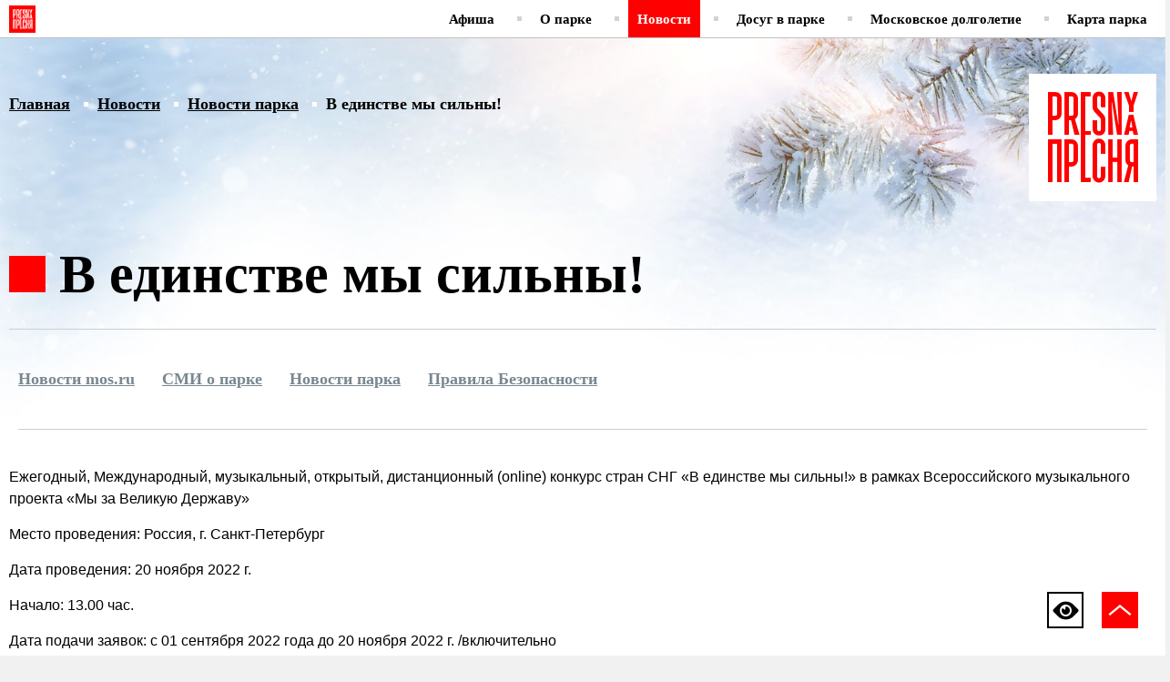

--- FILE ---
content_type: text/html; charset=UTF-8
request_url: https://p-kp.ru/news/park-news/v-edinstve-my-silny/
body_size: 30177
content:
<!DOCTYPE html>
<html>
<head>
    <meta name="yandex-verification" content="3c857dc7d472d193"/>
    <meta http-equiv="Content-Type" content="text/html; charset=UTF-8" />
<meta name="robots" content="index, follow" />
<meta name="keywords" content="В единстве мы сильны!, парк Москва, Красная пресня, Красногвардейский пруд, пруд Москва" />
<meta name="description" content="В единстве мы сильны! московского парка Красная пресня." />
<link rel="canonical" href="http://p-kp.ru/news/park-news/v-edinstve-my-silny/" />
<link href="/bitrix/templates/pkp/components/bitrix/news/news/bitrix/news.detail/.default/style.css?1621032437155" type="text/css"  rel="stylesheet" />
<link href="/bitrix/templates/pkp/css/flexslider.css?16210324366940" type="text/css"  data-template-style="true"  rel="stylesheet" />
<link href="/bitrix/templates/pkp/css/reset.css?16794808591135" type="text/css"  data-template-style="true"  rel="stylesheet" />
<link href="/bitrix/templates/pkp/css/greed.css?162103243612700" type="text/css"  data-template-style="true"  rel="stylesheet" />
<link href="/bitrix/templates/pkp/css/style.css?171349500279193" type="text/css"  data-template-style="true"  rel="stylesheet" />
<link href="/bitrix/templates/pkp/components/bitrix/menu/top_main_menu/style.css?16210324362727" type="text/css"  data-template-style="true"  rel="stylesheet" />
<link href="/bitrix/templates/pkp/components/bitrix/breadcrumb/main_nav_chain/style.css?1621032436585" type="text/css"  data-template-style="true"  rel="stylesheet" />
<script type="text/javascript" src="/bitrix/templates/pkp/js/greed.js?16210324372855"></script>
<script type="text/javascript" src="/bitrix/templates/pkp/js/script.js?171161317315808"></script>
<script type="text/javascript" src="/bitrix/templates/pkp/components/bitrix/menu/top_main_menu/script.js?1621032436508"></script>
<script type="text/javascript">var _ba = _ba || []; _ba.push(["aid", "0c0768cd56f61279b720f7b2665f0ce5"]); _ba.push(["host", "p-kp.ru"]); (function() {var ba = document.createElement("script"); ba.type = "text/javascript"; ba.async = true;ba.src = (document.location.protocol == "https:" ? "https://" : "http://") + "bitrix.info/ba.js";var s = document.getElementsByTagName("script")[0];s.parentNode.insertBefore(ba, s);})();</script>


    <meta name="viewport" content="width=device-width, initial-scale=1">
    <title>
        В единстве мы сильны!        &mdash;&nbsp;Парк &laquo;Красная Пресня&raquo;    </title>
    <link rel="shortcut icon" type="image/x-icon" href="/favicon.png?v=1"/>
    <meta name="yandex-verification" content="5752263aea197cc8"/>
        <meta name="yandex-verification" content="a9b75ff49e323b47"/>
    <!-- Микроразметка Open Graph -->
    <meta property="og:title" content='В единстве мы сильны!'>
    <meta property="og:type" content="website">
    <meta property="og:url" content="https://p-kp.ru/news/park-news/v-edinstve-my-silny/">
    <meta property="og:image" content="https://p-kp.ru/bitrix/templates/pkp/img/logo_r.png">

    <meta property="og:site_name" content="Парк Красная Пресня">
    <meta property="og:locale" content="ru_RU">
    <meta property="og:description" content="В единстве мы сильны! московского парка Красная пресня.">
    <meta name="proculture-verification" content="d16f9b0db0b0f6e964bba72b229eb5a8"/>
    <!-- Микроразметка Open Graph -->
    <!-- Yandex.Metrika counter -->
    <script type="text/javascript"> (function (m, e, t, r, i, k, a) {
            m[i] = m[i] || function () {
                (m[i].a = m[i].a || []).push(arguments)
            };
            m[i].l = 1 * new Date();
            k = e.createElement(t), a = e.getElementsByTagName(t)[0], k.async = 1, k.src = r, a.parentNode.insertBefore(k, a)
        })(window, document, "script", "https://mc.yandex.ru/metrika/tag.js", "ym");
        ym(52521334, "init", {
            id: 52521334,
            clickmap: true,
            trackLinks: true,
            accurateTrackBounce: true,
            webvisor: true
        }); </script>
    <noscript>
        <div><img src="https://mc.yandex.ru/watch/52521334" style="position:absolute; left:-9999px;" alt=""/></div>
    </noscript> <!-- /Yandex.Metrika counter -->
    <script async src="https://culturaltracking.ru/static/js/spxl.js?pixelId=16070" data-pixel-id="16070"></script>
</head>
<body>
<div id="panel">
    </div>

<header class="header">
    
    <div class="header__popup _ts-hid ">

        <div class="header__popup-inner">
            <a href="/" class="logo _header"></a>

            
            
<nav class="nav">


	
	
					<div class="nav__item">
				<a href="/affiche/" class="nav__item-link">Афиша</a>
			</div>
		
		

	
	

	
	
				<div class="nav__item">
			<a href="/about/" class="nav__item-link">О парке</a>
			<div class="nav__item-drop">
		
		
	
	

	
	
					
			<a href="/about/contacts/" class="nav__item-drop-link">Контакты</a>
		
		

	
	

	
	
					
			<a href="/about/general/" class="nav__item-drop-link">Общая информация</a>
		
		

	
	

	
	
					
			<a href="/estate/" class="nav__item-drop-link">Имущество</a>
		
		

	
	

	
	
					
			<a href="/about/cooperation/" class="nav__item-drop-link">Партнеры</a>
		
		

	
	

	
	
					
			<a href="/about/rating/" class="nav__item-drop-link">Сведения об организации</a>
		
		

	
	

	
	
					
			<a href="/about/history/" class="nav__item-drop-link">История парка</a>
		
		

	
	

	
	
					
			<a href="/about/anti-corruption/" class="nav__item-drop-link">Противодействие коррупции</a>
		
		

	
	

	
	
					
			<a href="/about/anti-terror/" class="nav__item-drop-link">Противодействие терроризму</a>
		
		

	
	

	
	
					
			<a href="/about/organizatsiya-i-provedenie-massovykh-meropriyatiy/" class="nav__item-drop-link">Организация и проведение массовых мероприятий</a>
		
		

	
	

	
	
					
			<a href="/about/otsenka" class="nav__item-drop-link">Независимая оценка</a>
		
		

	
	

	
	
					
			<a href="/about/skhema-razmeshcheniya-nestatsionarnykh-torgovykh-obektov/" class="nav__item-drop-link">Схема размещения нестационарных торговых объектов</a>
		
		

	
	

	
	
					
			<a href="/about/soblyudenie-pravil-bezopasnosti/" class="nav__item-drop-link">Соблюдение правил безопасности</a>
		
		

	
	

	
	
					
			<a href="/about/okhrana-zelenykh-nasazhdeniy/" class="nav__item-drop-link">Охрана зеленых насаждений</a>
		
		

	
	

			</div></div>	
	
				<div class="nav__item">
			<a href="/news/" class="nav__item-link _active">Новости</a>
			<div class="nav__item-drop">
		
		
	
	

	
	
					
			<a href="/news/mos-news/" class="nav__item-drop-link">Новости mos.ru</a>
		
		

	
	

	
	
					
			<a href="/news/media/" class="nav__item-drop-link">СМИ о парке</a>
		
		

	
	

	
	
					
			<a href="/news/park-news/" class="nav__item-drop-link">Новости парка</a>
		
		

	
	

	
	
					
			<a href="/pravila/bezopasnosti/" class="nav__item-drop-link">Правила Безопасности</a>
		
		

	
	

			</div></div>	
	
					<div class="nav__item">
				<a href="/leisure/sections/" class="nav__item-link">Досуг в парке</a>
			</div>
		
		

	
	

	
	
					<div class="nav__item">
				<a href="/leisure/moscow-longevity/" class="nav__item-link">Московское долголетие</a>
			</div>
		
		

	
	

	
	
				<div class="nav__item">
			<a href="/map-krasnaya-presnya/" class="nav__item-link">Карта парка</a>
			<div class="nav__item-drop">
		
		
	
	

	
	
					
			<a href="/map-krasnaya-presnya" class="nav__item-drop-link">Красная пресня</a>
		
		

	
	

	
	
					
			<a href="/map-krasnogvardeyskie-prudy" class="nav__item-drop-link">Красногвардейские пруды</a>
		
		

	
	

	</div></div>
</nav>

        </div>
    </div>
    <div class="mob-nav _hid _ts-vis _m-vis">
        <input type="checkbox" id="burger" name="burger" class="_hid">
        <label for="burger">
            <div class="burger"></div>
        </label>
        
<nav class="mob-nav__list">


	<a href="/affiche/" class="mob-nav__list-item">Афиша</a>	


	<a href="/about/" class="mob-nav__list-item">О парке</a>	


	<a href="/news/" class="mob-nav__list-item _active">Новости</a>	


	<a href="/leisure/sections/" class="mob-nav__list-item">Досуг в парке</a>	


	<a href="/leisure/moscow-longevity/" class="mob-nav__list-item">Московское долголетие</a>	


	<a href="/map-krasnaya-presnya/" class="mob-nav__list-item">Карта парка</a>	


</nav>

     </div>
    </header>

    <div class="wrapper c-bg-inv winter">
        <div class="c-head">
            <div class="breadcrumbs" itemprop="http://schema.org/breadcrumb" itemscope itemtype="http://schema.org/BreadcrumbList"><a href="/" class="breadcrumbs__item" id="bx_breadcrumb_0" title="Главная" itemprop="url">
					Главная
					</a>
				<meta itemprop="position" content="1" /><a href="/news/" class="breadcrumbs__item" id="bx_breadcrumb_1" title="Новости" itemprop="url">
					Новости
					</a>
				<meta itemprop="position" content="2" /><a href="/news/park-news/" class="breadcrumbs__item" id="bx_breadcrumb_2" title="Новости парка" itemprop="url">
					Новости парка
					</a>
				<meta itemprop="position" content="3" /> <span class="breadcrumbs__item _active">В единстве мы сильны!
							<meta itemprop="position" content="4" /> 
						</span><div style="clear:both"></div></div>            <a href="/" class="logo _common">
                <img src="/bitrix/templates/pkp/img/logo_w.png" alt="">
            </a>
        </div>
        <div class="c-inner">
            <h1 class="c-title">В единстве мы сильны!</h1>

                                <div class="c-inner">
                        

	<nav class="subnav">
					<a href="/news/mos-news/" class="subnav__item">Новости mos.ru</a>
					<a href="/news/media/" class="subnav__item">СМИ о парке</a>
					<a href="/news/park-news/" class="subnav__item">Новости парка</a>
					<a href="/pravila/bezopasnosti/" class="subnav__item">Правила Безопасности</a>
			</nav>

                    </div>
                        </div>
        
        <div class="b-head _hid">
            <div class="b-head__inner">
                <div class="section">
                    <div class="b-head__unit">
                        <div class="b-head__unit-title">
                            Размер:
                        </div>
                        <div class="b-size">
                            <a href="#" class="b-head__unit-item b-size__item">
                                A
                            </a>
                            <a href="#" class="b-head__unit-item b-size__item">
                                A
                            </a>
                            <a href="#" class="b-head__unit-item b-size__item">
                                A
                            </a>
                        </div>
                    </div>
                    <div class="b-head__unit">
                        <div class="b-head__unit-title">
                            Цвет:
                        </div>
                        <div class="b-color">
                            <div class="b-head__unit-item b-color__item">
                                <a href="#" class="b-color__item-inner">
                                    C
                                </a>
                            </div>
                            <div class="b-head__unit-item b-color__item">
                                <a href="#" class="b-color__item-inner">
                                    C
                                </a>
                            </div>
                            <div class="b-head__unit-item b-color__item">
                                <a href="#" class="b-color__item-inner">
                                    C
                                </a>
                            </div>
                        </div>
                    </div>
                    <div class="b-head__unit">
                        <div class="b-head__unit-title">
                            Шрифт:
                        </div>
                        <div class="b-font">
                            <div class="b-head__unit-item b-font__item">
                                <a href="#" class="b-font__item-inner">
                                    Arial
                                </a>
                            </div>
                            <div class="b-head__unit-item b-font__item">
                                <a href="#" class="b-font__item-inner">
                                    Times
                                </a>
                            </div>
                            <div class="b-head__unit-item b-font__item">
                                <a href="#" class="b-font__item-inner">
                                    Courier
                                </a>
                            </div>
                        </div>
                    </div>
                </div>
                <div class="section">
                    <div class="b-head__unit">
                        <div class="b-head__unit-title">
                            Интервал:
                        </div>
                        <div class="b-range">
                            <div class="b-head__unit-item b-range__item">
                                <a href="#" class="b-range__item-inner">
                                    1
                                </a>
                            </div>
                            <div class="b-head__unit-item b-range__item">
                                <a href="#" class="b-range__item-inner">
                                    2
                                </a>
                            </div>
                            <div class="b-head__unit-item b-range__item">
                                <a href="#" class="b-range__item-inner">
                                    3
                                </a>
                            </div>
                        </div>
                    </div>
                    <div class="b-head__unit">
                        <div class="b-head__unit-title">
                            Изображения:
                        </div>
                        <div class="b-img">
                            <a href="#" class="b-head__unit-item b-img__item">
                                Вкл.
                            </a>
                            <a href="#" class="b-head__unit-item b-img__item">
                                Выкл.
                            </a>
                        </div>
                    </div>
                </div>
            </div>
            <div class="b-head__inner back-btn">
                <div class="b-head__unit">
                    <a href="#" class="b-head__unit-item backbtn">
                        Обычная версия сайта
                    </a>
                </div>
            </div>
        </div>
        <a href="#" class="bl-btn _m-hid" title="Версия для слабовидящих"></a>

        <div class="up-btn _m-hid" id="scroll-top-button" title="Наверх"></div>
        <div class="logo _mob _hid _m-vis">
            <img src="/bitrix/templates/pkp/img/logo_r.png" alt="">
        </div>
			 
			
			<div class="c-inner">
    <article class="main">
																
										<p>
	 Ежегодный, Международный, музыкальный, открытый, дистанционный (online) конкурс стран СНГ «В единстве мы сильны!» в рамках Всероссийского музыкального проекта «Мы за Великую Державу»
</p>
<p>
	 Место проведения: Россия, г. Санкт-Петербург
</p>
<p>
	 Дата проведения: 20 ноября 2022 г.
</p>
<p>
	 Начало: 13.00 час.
</p>
<p>
	 Дата подачи заявок: с 01 сентября 2022 года до 20 ноября 2022 г. /включительно
</p>
<p>
	 Ежегодный, Международный, музыкальный, открытый дистанционный (online) конкурс стран СНГ - «В единстве мы Сильны!», проводится в рамках Всероссийского музыкального проекта «Мы за Великую Державу».
</p>
<p>
	 Конкурс состоится 20.11.2022 г. и приурочен к государственному празднику, Дню народного единства, отмечаемого ежегодно в России 4 ноября, также являющегося днем празднования Дня воинской славы России, призывающий людей не только вспомнить знаковые исторические события, но и напомнить гражданам стран СНГ о важности межнационального сплочения. Ведь только вместе, двигаясь в одном направлении, можно справиться с трудностями, преодолеть препятствия и устранить разногласия между собой и бороться с внешнем врагом, посягающим на наши братские народы.
</p>
<p>
	 Основной целью Ежегодного Международного, музыкального, ежегодного открытого дистанционного (online) конкурса стран СНГ - «В единстве мы сильны!» является: усиление работы, направленной на единение братских народов. «День Народного Единства» — это воскрешённый государственный праздник, учреждённый в 1649 году указом царя Алексея Михайловича.
</p>
<p>
	 Конкурс проводится при поддержке: Администрации Президента РФ; Российской академии наук; Министерства обороны Российской Федерации; Северо-Западной межрегиональной общественной организации Федерации Космонавтики России; Совета муниципальных образований Санкт-Петербурга; Совета ректоров Санкт-Петербурга и Ленинградской области; Межрегиональной общественной организации «Совет Героев Советского Союза, Героев Российской Федерации и полных кавалеров ордена Славы Санкт-Петербурга и Ленинградской области».
</p>
<p>
	 Учредителем конкурса является: Совет муниципальных образований Санкт-Петербурга; Совет ректоров Санкт-Петербурга и Ленинградской области; Региональная общественная организация «Творческий Союз Работников Культуры и Искусств»; Продюсерский центр «Театр-студия Владимира Беличенко».
</p>
<p>
	 Организатором конкурса является: Региональная общественная организация «Творческий Союз Работников Культуры и Искусств».
</p>
<p>
</p>
<p>
	 К участию в Конкурсе приглашаются граждане постсоветского пространства, СНГ и Российской Федерации, одаренные дети, подростки, творческая молодежь и взрослые участники в возрасте от 3 лет и выше: Школьники, учащиеся, студенты, кадеты казачьих и иных корпусов и классов, военнослужащие войсковых частей, силовых структур, курсанты высших военных учебных заведений и училищ, творческие коллективы 4 общественных организаций и государственных учреждений, поэты, молодые авторы и исполнители произведений в песенном, музыкально– инструментальном и хореографическом жанрах народного творчества, проживающие как в странах постсоветского пространства, СНГ и Российской Федерации. Каждый участник Конкурса представляет любое количество произведений. Победителям и Лауреатам Региональных, Межрегиональных, Всероссийских, Международных фестивалей народного творчества, субъектов Российской Федерации, стран постсоветского пространства и СНГ, по соответствующим номинациям данного Конкурса явка необходима. Участниками Конкурса могут стать как любители, так и профессионалы, работающие в жанре народного художественного творчества, включающего в себя: авторское, поэтическое, вокальное, музыкально-инструментальное, хореографическое, исполнительское и иные виды искусств.
</p>
 <br>
 <br>						<div style="clear:both"></div>
			<br />
			
				Дата:&nbsp;
									14.10.2022								<br />
			
    </article>
</div>



	<div class="lb">
        <div class="lb__inner">
							<a href="/affiche/" class="lb__inner-link">Афиша</a>
							<a href="/about/" class="lb__inner-link">О парке</a>
							<a href="/news/" class="lb__inner-link">Новости</a>
							<a href="/news/mos-news/" class="lb__inner-link">Новости mos.ru</a>
							<a href="/leisure/moscow-longevity/" class="lb__inner-link">Московское долголетие</a>
							<a href="/leisure/relax/" class="lb__inner-link">Отдых в парке</a>
							<a href="/leisure/organization/" class="lb__inner-link">Организация выступлений</a>
							<a href="/purchases/" class="lb__inner-link">Закупки</a>
							<a href="/about/cooperation/" class="lb__inner-link">Сотрудничество</a>
							<a href="/about/contacts/" class="lb__inner-link">Контакты</a>
							<a href="/about/rating/" class="lb__inner-link">Сведения об организации</a>
							<a href="/krasnogvardeyskie-prudy/" class="lb__inner-link">Красногвардейские пруды</a>
							<a href="/leisure/sections/" class="lb__inner-link">Кружки и секции</a>
							<a href="/about/anti-corruption/" class="lb__inner-link">Противодействие коррупции</a>
							<a href="/about/quality/index.php" class="lb__inner-link">Оценка качества</a>
							<a href="/about/chasto-zadavaemye-voprosy" class="lb__inner-link">Часто задаваемые вопросы</a>
					</div>
	</div>

<footer class="footer winter">
    <div class="footer__inner">
        <div class="footer__inner-head grid _1-2 _s-tablet _tablet _mobile">
            <div class="grid__item">
               <div class="footer__inner-head-logo">
                   <img src="/bitrix/templates/pkp/img/logo_big.png" alt="">
               </div>
            </div>
            <div class="grid__item">
                <div class="footer__partners">
                    <div class="footer__partners-list">
                        <div class="footer__partners-list-item">
                            <a href="https://www.mos.ru/kultura/"><img src="/bitrix/templates/pkp/img/newlogo/depkult2.png" alt=""></a>
                        </div>
						<div class="footer__partners-list-item">
                            <a href="https://xn--80aafbnkiau4bifix.xn--p1ai/"><img src="/bitrix/templates/pkp/img/newlogo/mgp2.png" alt=""></a>
                        </div>				
					</div>
                </div>
                <div class="footer__partners">
                    <div class="footer__partners-list">
<!--						<div class="footer__partners-list-item">
                            <a href="https://katok.prokachu.club/katok-moscow-city/"><img src="/bitrix/templates/pkp/img/buy-katok2.jpg" alt="\"></a>
                        </div>					
-->						<div class="footer__partners-list-item">
                            <a href="https://crowd.mos.ru/propose?utm_source=banner&utm_medium=parksother&utm_campaign=p"><img src="/bitrix/templates/pkp/img/CR_PI_banner_80x100 (2).png" alt="\"></a>
                        </div>	
                        <div class="footer__partners-list-item">
                            <a href="https://mos.ru/blago"><img src="/bitrix/templates/pkp/img/part_img_33.png" alt=""></a>
                        </div>			
 					
 <div class="footer__partners-list-item">
                            <a href="/raznoe/servisy-podderzhki-dlya-uchastnikov-svo-i-chlenov-ikh-semey.php"><img width=80% src="/bitrix/templates/pkp/img/maiСВО.svg" alt="День финансовой грамотности"></a>
                        </div>
					
						
					</div>
					<div class="footer__partners-list">
						<div class="footer__partners-list-item">
                            <a href="http://hrculturemos.ru/bank/"><img src="/bitrix/templates/pkp/img/bank-vakansij-80.jpg" alt=""></a>
                        </div>	
  						<div class="footer__partners-list-item">
                            <a href="https://www.mos.ru/city/projects/dolgoletie/"><img src="/bitrix/templates/pkp/img/part_img_6.png" alt=""></a>
                        </div>	

                    </div>
                </div>
            </div>
        </div>
        <div class="footer__info">
            <div class="footer__info-item">
                <div class="footer__info-item-text">
                    Парк культуры и отдыха в Центральном округе Москвы
                    Объект культурного наследия № 7736440003
                </div>
            </div>
            <div class="footer__info-item _divider"></div>
            <div class="footer__info-item _social">
                <div class="socials">
                    <a href="https://t.me/redpresnya" class="socials__item _tg" title="Telegramm" target="blank"></a>
                    <a href="https://vk.com/pkio_krasnayapresnya" class="socials__item _vk" title="Вконтакте" target="blank"></a>
					<a href="https://ok.ru/group/70000000764121" class="socials__item _ok" title="Одноклассники" target="blank"></a>
                </div>
            </div>
            <div class="footer__info-item _divider"></div>
            <div class="footer__info-item">
                <div class="footer__info-item-desc">
		<div class="footer__info-item-desc-unit">Адрес: г. Москва, ул. Мантулинская, 5</div>
                <div class="footer__info-item-desc-unit">
                        Отдел по&nbsp;связям с&nbsp;общественностью:
                        <a href="mailto: pr_pkp@culture.mos.ru"><b>pr_pkp@culture.mos.ru</b></a>
                </div>
		<div class="footer__info-item-desc-unit">
                        Приемная:
		    <a href="tel: 84992561302"><b>+7 (499) 256-13-02</b></a>
                </div>
					<div class="footer__info-item-desc-unit">
                        Отдел мероприятий:
                        <a href="mailto: event_pkp@culture.mos.ru"><b>event_pkp@culture.mos.ru</b></a>
                    </div>
                </div>
            </div>
        </div>
        <div class="copyright">
            ГАУК г. МОСКВЫ ПКиО &laquo;КРАСНАЯ ПРЕСНЯ&raquo;, 2019-2023. <br/>
            
			Дизайн и&nbsp;разработка: <a href="http://sintonika.ru/" target="blank">Sintоnika</a>, <a href="https://skyweb24.ru/" target="blank">СкайВeб24</a> 
			
        </div>
    </div>
<meta name="yandex-verification" content="a9b75ff49e323b47" />
</footer>
</body>
</html>

--- FILE ---
content_type: text/css
request_url: https://p-kp.ru/bitrix/templates/pkp/css/greed.css?162103243612700
body_size: 12700
content:

* {
    box-sizing: border-box;
    }

*::before, *::after {
    box-sizing: border-box;
    }

/*Grid*/

.grid {
    position: relative;
    /*margin: 0 -15px;*/
    box-sizing: border-box;
    display: flex;
    flex-flow: row wrap;
    align-content: stretch;
    }

.grid__item {
    position: relative;
    /*padding: 0 15px;*/
    flex-grow: 0;
    flex-shrink: 0;
    width: 100%;
    }

.grid._2 {
    }

    .grid._2 > .grid__item {
        width: calc(100% / 2);
        }

.grid._3 {
    }

    .grid._3 > .grid__item {
        width: calc(100% / 3);
        }

.grid._4 {
    }

    .grid._4 > .grid__item {
        width: calc(100% / 4);
        }

.grid._5 {
    }

    .grid._5 > .grid__item {
        width: calc(100% / 5);
        }

.grid._6 {
    }

    .grid._6 > .grid__item {
        width: calc(100% / 6);
        }

.grid._2-1 {
    }

    .grid._2-1 > .grid__item {
        width: calc(100% / 3 * 2);
        }
    
    .grid._2-1 > .grid__item:nth-child(2n) {
        width: calc(100% / 3);
        }

.grid._1-2 {
    }

    .grid._1-2 > .grid__item {
        width: calc(100% / 3);
        }
    
    .grid._1-2 > .grid__item:nth-child(2n) {
        width: calc(100% / 3 * 2);
        }

.grid._3-1 {
    }

    .grid._3-1 > .grid__item {
        width: calc(100% / 4 * 3);
        }
    
    .grid._3-1 > .grid__item:nth-child(2n) {
        width: calc(100% / 4);
        }

.grid._1-3 {
    }

    .grid._1-3 > .grid__item {
        width: calc(100% / 4);
        }
    
    .grid._1-3 > .grid__item:nth-child(2n) {
        width: calc(100% / 4 * 3);
        }

.grid._1-2-1 {
    }

    .grid._1-2-1 > .grid__item {
        width: calc(100% / 2);
        }
    
    .grid._1-2-1 > .grid__item:nth-child(3n+1) {
        width: calc(100% / 4);
        }
    
    .grid._1-2-1 > .grid__item:nth-child(3n) {
        width: calc(100% / 4);
        }

.grid._4-1 {
    }

    .grid._4-1 > .grid__item {
        width: calc(100% / 5 * 4);
        }
    
    .grid._4-1 > .grid__item:nth-child(2n) {
        width: calc(100% / 5);
        }

.grid._1-4 {
    }

    .grid._1-4 > .grid__item {
        width: calc(100% / 5);
        }
    
    .grid._1-4 > .grid__item:nth-child(2n) {
        width: calc(100% / 5 * 4);
        }

.grid._1-3-1 {
    }

    .grid._1-3-1 > .grid__item {
        width: calc(100% / 5 * 3);
        }
    
    .grid._1-3-1 > .grid__item:nth-child(3n+1) {
        width: calc(100% / 5);
        }
    
    .grid._1-3-1 > .grid__item:nth-child(3n) {
        width: calc(100% / 5);
        }

.grid._5-1 {
    }

    .grid._5-1 > .grid__item {
        width: calc(100% / 6 * 5);
        }
    
    .grid._5-1 > .grid__item:nth-child(2n) {
        width: calc(100% / 6);
        }

.grid._1-5 {
    }

    .grid._1-5 > .grid__item {
        width: calc(100% / 6);
        }
    
    .grid._1-5 > .grid__item:nth-child(2n) {
        width: calc(100% / 6 * 5);
        }

.grid._1-4-1 {
    }

    .grid._1-4-1 > .grid__item {
        width: calc(100% / 3 * 2);
        }
    
    .grid._1-4-1 > .grid__item:nth-child(3n+1) {
        width: calc(100% / 6);
        }
    
    .grid._1-4-1 > .grid__item:nth-child(3n) {
        width: calc(100% / 6);
        }

/*Uncommon sizes*/

.grid._2-3 {
    }

    .grid._2-3 > .grid__item {
        width: calc(100% / 5 * 2);
        }
    
    .grid._2-3 > .grid__item:nth-child(2n) {
        width: calc(100% / 5 * 3);
        }

.grid._3-2 {
    }

    .grid._3-2 > .grid__item {
        width: calc(100% / 5 * 3);
        }
    
    .grid._3-2 > .grid__item:nth-child(2n) {
        width: calc(100% / 5 * 2);
        }

.grid._4-5 {
    }

    .grid._4-5 > .grid__item {
        width: calc(100% / 9 * 4);
        }
    
    .grid._4-5 > .grid__item:nth-child(2n) {
        width: calc(100% / 9 * 5);
        }

.grid._5-4 {
    }

    .grid._5-4 > .grid__item {
        width: calc(100% / 9 * 5);
        }
    
    .grid._5-4 > .grid__item:nth-child(2n) {
        width: calc(100% / 9 * 4);
        }

/*Tablet grid*/

@media (max-width: 1024px) {
/*@media (max-width: 960px) {*/

    .grid._tablet {
        }
    
        .grid._tablet > .grid__item:nth-child(n) {
            width: 100%;
            }
    
    .grid._tablet-2 {
        }
    
        .grid._tablet-2 > .grid__item:nth-child(n) {
            width: calc(100% / 2);
            }
    
    .grid._tablet-3 {
        }
    
        .grid._tablet-3 > .grid__item:nth-child(n) {
            width: calc(100% / 3);
            }
    
    .grid._tablet-4 {
        }
    
        .grid._tablet-4 > .grid__item:nth-child(n) {
            width: calc(100% / 4);
            }
    
    .grid._tablet-5 {
        }
    
        .grid._tablet-5 > .grid__item:nth-child(n) {
            width: calc(100% / 5);
            }
    
    .grid._tablet-6 {
        }
    
        .grid._tablet-6 > .grid__item:nth-child(n) {
            width: calc(100% / 6);
            }
    
    .grid._tablet-2-1 {
        }
    
        .grid._tablet-2-1 > .grid__item {
            width: calc(100% / 3 * 2);
            }
    
        .grid._tablet-2-1 > .grid__item:nth-child(2n) {
            width: calc(100% / 3);
            }
    
    .grid._tablet-1-2 {
        }
    
        .grid._tablet-1-2 > .grid__item {
            width: calc(100% / 3);
            }
        
        .grid._tablet-1-2 > .grid__item:nth-child(2n) {
            width: calc(100% / 3 * 2);
            }
    
    .grid._tablet-3-1 {
        }
    
        .grid._tablet-3-1 > .grid__item {
            width: calc(100% / 4 * 3);
            }
        
        .grid._tablet-3-1 > .grid__item:nth-child(2n) {
            width: calc(100% / 4);
            }
    
    .grid._tablet-1-3 {
        }
    
        .grid._tablet-1-3 > .grid__item {
            width: calc(100% / 4);
            }
        
        .grid._tablet-1-3 > .grid__item:nth-child(2n) {
            width: calc(100% / 4 * 3);
            }
    
    .grid._tablet-1-2-1 {
        }
    
        .grid._tablet-1-2-1 > .grid__item {
            width: calc(100% / 2);
            }
        
        .grid._tablet-1-2-1 > .grid__item:nth-child(3n+1) {
            width: calc(100% / 4);
            }
        
        .grid._tablet-1-2-1 > .grid__item:nth-child(3n) {
            width: calc(100% / 4);
            }
    
    .grid._tablet-4-1 {
        }
    
        .grid._tablet-4-1 > .grid__item {
            width: calc(100% / 5 * 4);
            }
        
        .grid._tablet-4-1 > .grid__item:nth-child(2n) {
            width: calc(100% / 5);
            }
    
    .grid._tablet-1-4 {
        }
    
        .grid._tablet-1-4 > .grid__item {
            width: calc(100% / 5);
            }
        
        .grid._tablet-1-4 > .grid__item:nth-child(2n) {
            width: calc(100% / 5 * 4);
            }
    
    .grid._tablet-1-3-1 {
        }
    
        .grid._tablet-1-3-1 > .grid__item {
            width: calc(100% / 5 * 3);
            }
        
        .grid._tablet-1-3-1 > .grid__item:nth-child(3n+1) {
            width: calc(100% / 5);
            }
        
        .grid._tablet-1-3-1 > .grid__item:nth-child(3n) {
            width: calc(100% / 5);
            }
    
    .grid._tablet-5-1 {
        }
    
        .grid._tablet-5-1 > .grid__item {
            width: calc(100% / 6 * 5);
            }
        
        .grid._tablet-5-1 > .grid__item:nth-child(2n) {
            width: calc(100% / 6);
            }
    
    .grid._tablet-1-5 {
        }
    
        .grid._tablet-1-5 > .grid__item {
            width: calc(100% / 6);
            }
        
        .grid._tablet-1-5 > .grid__item:nth-child(2n) {
            width: calc(100% / 6 * 5);
            }
    
    .grid._tablet-1-4-1 {
        }
    
        .grid._tablet-1-4-1 > .grid__item {
            width: calc(100% / 3 * 2);
            }
        
        .grid._tablet-1-4-1 > .grid__item:nth-child(3n+1) {
            width: calc(100% / 6);
            }
        
        .grid._tablet-1-4-1 > .grid__item:nth-child(3n) {
            width: calc(100% / 6);
            }
        
    }

/*Mobile grid*/

@media (max-width: 640px) {

    .grid._mobile {
        }

        .grid._mobile > .grid__item:nth-child(n) {
            width: 100%;
            }

    .grid._mobile-2 {
        }

        .grid._mobile-2 > .grid__item:nth-child(n) {
            width: calc(100% / 2);
            }

    .grid._mobile-3 {
        }

        .grid._mobile-3 > .grid__item:nth-child(n) {
            width: calc(100% / 3);
            }

    .grid._mobile-4 {
        }

        .grid._mobile-4 > .grid__item:nth-child(n) {
            width: calc(100% / 4);
            }

    .grid._mobile-5 {
        }

        .grid._mobile-5 > .grid__item:nth-child(n) {
            width: calc(100% / 5);
            }

    .grid._mobile-6 {
        }

        .grid._mobile-6 > .grid__item:nth-child(n) {
            width: calc(100% / 6);
            }

    .grid._mobile-2-1 {
        }

        .grid._mobile-2-1 > .grid__item {
            width: calc(100% / 3 * 2);
            }

        .grid._mobile-2-1 > .grid__item:nth-child(2n) {
            width: calc(100% / 3);
            }

    .grid._mobile-1-2 {
        }

        .grid._mobile-1-2 > .grid__item {
            width: calc(100% / 3);
            }

        .grid._mobile-1-2 > .grid__item:nth-child(2n) {
            width: calc(100% / 3 * 2);
            }

    .grid._mobile-3-1 {
        }

        .grid._mobile-3-1 > .grid__item {
            width: calc(100% / 4 * 3);
            }

        .grid._mobile-3-1 > .grid__item:nth-child(2n) {
            width: calc(100% / 4);
            }

    .grid._mobile-1-3 {
        }

        .grid._mobile-1-3 > .grid__item {
            width: calc(100% / 4);
            }

        .grid._mobile-1-3 > .grid__item:nth-child(2n) {
            width: calc(100% / 4 * 3);
            }

    .grid._mobile-1-2-1 {
        }

        .grid._mobile-1-2-1 > .grid__item {
            width: calc(100% / 2);
            }

        .grid._mobile-1-2-1 > .grid__item:nth-child(3n+1) {
            width: calc(100% / 4);
            }

        .grid._mobile-1-2-1 > .grid__item:nth-child(3n) {
            width: calc(100% / 4);
            }

    .grid._mobile-4-1 {
        }

        .grid._mobile-4-1 > .grid__item {
            width: calc(100% / 5 * 4);
            }

        .grid._mobile-4-1 > .grid__item:nth-child(2n) {
            width: calc(100% / 5);
            }

    .grid._mobile-1-4 {
        }

        .grid._mobile-1-4 > .grid__item {
            width: calc(100% / 5);
            }

        .grid._mobile-1-4 > .grid__item:nth-child(2n) {
            width: calc(100% / 5 * 4);
            }

    .grid._mobile-1-3-1 {
        }

        .grid._mobile-1-3-1 > .grid__item {
            width: calc(100% / 5 * 3);
            }

        .grid._mobile-1-3-1 > .grid__item:nth-child(3n+1) {
            width: calc(100% / 5);
            }

        .grid._mobile-1-3-1 > .grid__item:nth-child(3n) {
            width: calc(100% / 5);
            }

    .grid._mobile-5-1 {
        }

        .grid._mobile-5-1 > .grid__item {
            width: calc(100% / 6 * 5);
            }

        .grid._mobile-5-1 > .grid__item:nth-child(2n) {
            width: calc(100% / 6);
            }

    .grid._mobile-1-5 {
        }

        .grid._mobile-1-5 > .grid__item {
            width: calc(100% / 6);
            }

        .grid._mobile-1-5 > .grid__item:nth-child(2n) {
            width: calc(100% / 6 * 5);
            }

    .grid._mobile-1-4-1 {
        }

        .grid._mobile-1-4-1 > .grid__item {
            width: calc(100% / 3 * 2);
            }

        .grid._mobile-1-4-1 > .grid__item:nth-child(3n+1) {
            width: calc(100% / 6);
            }

        .grid._mobile-1-4-1 > .grid__item:nth-child(3n) {
            width: calc(100% / 6);
            }

    }

/*Features*/

.grid._vertical {
    flex-direction: column;
    }

    .grid._vertical > .grid__item {
        align-self: stretch;
        flex-basis: 50%;
        }

/*Loader*/

.loader {
    position: relative;
    height: 30px;
    width: 30px;
    border: 5px solid #ffffff;
    border-radius: 50%;
    }

/*Slider*/

.grid._slider {
    flex-wrap: nowrap;
    overflow: hidden;
    }
    .grid._slider > .grid__item {
        margin-left: 0;
        transition: all 0.3s ease;
        }

    ._slider .control._next,
    ._slider .control._prev {
        position: absolute;
        top: calc(50% - 12px);
        z-index: 13;
        font-size: 26px;
        cursor: pointer;
        }
    ._slider .control._next {
        right: 0;
        }
    ._slider .control._prev {
        left: 0;
        }





--- FILE ---
content_type: text/css
request_url: https://p-kp.ru/bitrix/templates/pkp/css/style.css?171349500279193
body_size: 79193
content:
/*Grid adjust*/

.grid {
    margin: 0 -15px;
}

.grid__item {
    /*padding: 0 15px 30px;*/
    padding: 0 15px;
}

.grid._slider-s {
    flex-wrap: nowrap;
    overflow: hidden;
}

.grid._slider-s > .grid__item {
    margin-left: 0;
    transition: all 0.3s ease;
}

/*Fonts*/

/*@font-face {*/
/*font-family: 'Bodoni';*/
/*src: url("/fonts/Bodoni.ttf") format("truetype");*/
/*font-weight: normal;*/
/*font-style: normal;*/
/*}*/
/*@font-face {*/
/*font-family: 'Bodoni';*/
/*src: url("/fonts/BodoniBold.ttf") format("truetype");*/
/*font-weight: bold;*/
/*font-style: normal;*/
/*}*/
/*@font-face {*/
/*font-family: 'Bodoni';*/
/*src: url("/fonts/BodoniItalic.ttf") format("truetype");*/
/*font-weight: normal;*/
/*font-style: italic;*/
/*}*/
/*@font-face {*/
/*font-family: 'Bodoni';*/
/*src: url("/fonts/BodoniBoldItalic.ttf") format("truetype");*/
/*font-weight: bold;*/
/*font-style: italic;*/
/*}*/

/*Common styles*/

body {
    position: relative;
    font-family: 'Open Sans', sans-serif;
    /*font-size: 14px;*/
    font-size: 16px;
    line-height: 1.5;
    color: #000000;
    background: #f1f1f1;
    overflow-x: hidden;
}

html._small body * {
    font-size: 16px;
    /*padding: 1px 5px 1px 5px;*/
    line-height: unset;
}

html._medium body * {
    font-size: 20px;
    /*padding: 1px 5px 1px 5px;*/
    line-height: unset;
}

html._large body * {
    font-size: 24px;
    /*padding: 1px 5px 1px 5px;*/
    line-height: unset;
}

html._range1 body * {
    letter-spacing: 1px;
}

html._range2 body * {
    letter-spacing: 2px;
}

html._range3 body * {
    letter-spacing: 3px;
}

html._serif body * {
    font-family: serif !important;
}

html._sans body * {
    font-family: sans-serif !important;
}

html._mono body * {
    font-family: "Lucida Console", Courier, monospace !important;
}

html._small *,
html._medium *,
html._large *,
html._white *,
html._yellow *,
html._blue * {
    background-image: none;
    -webkit-box-shadow: none;
    -moz-box-shadow: none;
    box-shadow: none;
}

html._white *,
html._white * a,
html._white * b,
html._white .nav._main .nav__item,
html._white .nav._main .nav__item:visited,
html._white .nav._main .nav__item:hover,
html._white .nav._main .nav__item:visited:hover,
html._white .nav__item-link,
html._white .nav__item-link:visited {
    background: #ffffff;
    color: #000000;
    border-color: #000000;
}

html._white .c-title:before {
    background: #000;
}

html._yellow *,
html._yellow * a,
html._yellow * a:hover,
html._yellow * b,
html._yellow .nav._main .nav__item,
html._yellow .nav._main .nav__item:visited,
html._yellow .nav._main .nav__item:hover,
html._yellow .nav._main .nav__item:visited:hover,
html._yellow .nav__item-link,
html._yellow .nav__item-link:visited {
    background: #000000;
    color: #ffff00;
    border-color: #ffff00;
}

html._yellow .c-title {
    color: #ffffff;
}

html._yellow .c-title:before {
    background: #ffff00;
}

html._yellow .main h1, html._yellow h1,
html._yellow .main h2, html._yellow h2,
html._yellow .main h3, html._yellow h3,
html._yellow .main h4, html._yellow h4,
html._yellow .main h5, html._yellow h5,
html._yellow .main h6, html._yellow h6 {
    color: #ffffff;
}

html._blue *,
html._blue * a,
html._blue * b,
html._blue .nav._main .nav__item,
html._blue .nav._main .nav__item:visited,
html._blue .nav._main .nav__item:hover,
html._blue .nav._main .nav__item:visited:hover,
html._blue .nav__item-link,
html._blue .nav__item-link:visited {
    background: #9fd7ff;
    color: #143c5a;
    border-color: #143c5a;
}

html._blue .c-title:before {
    background: #143c5a;
}

html._white a:hover,
html._yellow a:hover,
html._blue a:hover {
    text-decoration: none;
}

html._no-img * img {
    display: none !important;
}
html._no-img * {
    background-image: none !important;
}

input,
a {
    outline: none;
}

/*body._small {*/
/*font-size: 16px;*/
/*}*/
/*body._medium {*/
/*font-size: 20px;*/
/*}*/
/*body._large {*/
/*font-size: 24px;*/
/*}*/

.wrapper {
    position: relative;
    /*padding-top: 51px;*/
    padding-bottom: 455px;
    min-height: 100vh;
    /*overflow-x: hidden;*/
}

.c-title {
    position: relative;
    padding-left: 55px;
    padding-top: 30px;
    padding-bottom: 30px;
    border-bottom: 1px solid #cacfd2;
    font-family: 'Bodoni Cyrillic';
    font-size: 3.75rem;
    /*font-size: 60px;*/
    line-height: 1;
    /*line-height: 2;*/
    /*line-height: 120px;*/
    font-weight: bold;
    display: flex;
    justify-content: space-between;
    align-items: baseline;
}

.c-title:before {
    position: absolute;
    left: 0;
    top: 40px;
    /*top: calc(50% - 20px);*/
    width: 40px;
    height: 40px;
    display: block;
    background: #f00;
    content: '';
}

.c-title__link {
    font-size: 18px;
    line-height: 20px;
    color: #798790;
}

.c-subtitle {
    padding-left: 55px;
    font-family: 'Bodoni Cyrillic';
    font-size: 1.125rem;
    /*font-size: 16px;*/
    font-weight: bold;
}

.c-inner {
    padding: 0 10px;
    margin: 0 auto;
    max-width: 1280px;
    width: 100%;
}

.park-news.fall {
    background: url("../img/park-news/fall.jpg") right top no-repeat #fff;
}
.park-news.winter {
    background: url("../img/park-news/winter.jpg") right top no-repeat #fff;
}
.park-news.spring {
    background: url("../img/park-news/spring.jpg") right top no-repeat #fff;
}
.park-news.summer {
    background: url("../img/park-news/summer.jpg") right top no-repeat #fff;
}
.c-bg {
    background: url("../img/c_bg_s.png") left top no-repeat #fff;
}

.c-bg-2 {
    background: url("../img/c_bg_s_2.png") right top no-repeat #fff;
}

.c-bg-3 {
    background: url("../img/c_bg_s_3.png") right top no-repeat #fff;
    /*-webkit-background-size: contain;*/
    /*background-size: contain;*/
    -webkit-background-size: cover;
    background-size: cover;
}

.c-bg-inv {
    padding-top: 51px;
    background: url("../img/c_bg_inv_summer.jpg") top center no-repeat #fff;
    background-size: 100%;
    /*-webkit-background-size: cover;*/
    /*background-size: cover;*/
}

.c-bg-inv.winter {
    background: url("../img/c_bg_inv_winter.jpg") top center no-repeat #fff;
    background-size: 100%;
}

.c-bg-inv.summer {
    background: url("../img/c_bg_inv_summer.jpg") top center no-repeat #fff;
    background-size: 100%;
}

.c-bg-inv.spring {
    background: url("../img/c_bg_inv_spring.jpg") top center no-repeat #fff;
    background-size: 100%;
}

.c-bg-inv.fall {
    background: url("../img/c_bg_inv_fall.jpg") top center no-repeat #fff;
    background-size: 100%;
}

.footer.winter {
    background: url("../img/footer/footer_winter.jpg") bottom center #fff;
}

.footer.summer {
    background: url("../img/footer/footer_summer.jpg") bottom center #fff;
}

.footer.spring {
    background: url("../img/footer/footer_spring.jpg") bottom center #fff;
}

.footer.fall {
    background: url("../img/footer/footer_fall.jpg") bottom center #fff;
}

.up-btn {
    position: fixed;
    z-index: 27;
    bottom: 30px;
    right: 30px;
    height: 40px;
    width: 40px;
    background: url("../img/icons/up_r.png") center no-repeat;
    cursor: pointer;
    transition: all 0.3s ease;
}

.up-btn:hover {
    background: url("../img/icons/up_w.png") center no-repeat;
}

.slider-overlay {
    position: relative;
}

.slider-overlay .control {
    position: absolute;
    top: calc(50% - 70px);
    z-index: 13;
    height: 140px;
    width: 35px;
    display: block;
    font-size: 0;
    cursor: pointer;
    background-repeat: no-repeat;
    transition: all 0.3s ease;
}

.slider-overlay .control._prev {
    left: -60px;
    background-position: center left;
    background-image: url("../img/icons/arr_l.png");
}

.slider-overlay .control._prev:hover {
    background-image: url("../img/icons/arr_l_h.png");
}

.slider-overlay .control._next {
    right: -60px;
    background-position: center right;
    background-image: url("../img/icons/arr_r.png");
}

.slider-overlay .control._next:hover {
    background-image: url("../img/icons/arr_r_h.png");
}

a {
    text-decoration: underline;
    color: #798790;
    transition: all 0.3s ease;
}

/*a:visited {*/
/*color: #b4bcc2;*/
/*}*/
a:visited:hover,
a:hover {
    color: #000;
}

.btn:visited,
.btn {
    padding: 0 10px;
    min-width: 160px;
    display: inline-block;
    vertical-align: top;
    border: 0;
    font-size: 1rem;
    /*font-size: 16px;*/
    font-weight: bold;
    line-height: 2.5;
    /*line-height: 40px;*/
    text-align: center;
    text-decoration: none;
    color: #ffffff;
    background: #f00;
    transition: all 0.3s ease;
    cursor: pointer;
}

.btn:hover,
.btn:visited:hover,
.btn:focus,
.btn:visited:focus {
    line-height: 2.5;
    /*line-height: 40px;*/
    text-decoration: none;
    color: #ffffff;
    background: #ff6363;
    box-shadow: 0 0 0 5px #ffe0e0;
}

.btn._lg {
    min-width: 280px;
    line-height: 3.75;
    /*line-height: 60px;*/
}

.btn._lg:hover,
.btn._lg:visited:hover,
.btn._lg:focus,
.btn._lg:visited:focus {
}

.btn._alert:hover,
.btn._alert:visited:hover,
.btn._alert:focus,
.btn._alert:visited:focus {
    background: #cd3333;
}

.btn:disabled {
    background: #f1f3f5;
    color: #c9d0d4;
    cursor: default;
}

.btn:disabled:hover {
    box-shadow: none;
}

.radio {
    margin: 0 0 10px;
    /*display: block;*/
    display: inline-block;
}

.radio input[type="radio"] {
    display: none;
}

.radio__label {
    position: relative;
    padding: 0 10px 0 25px;
    display: block;
}

.radio__label:before,
.radio__label:after {
    position: absolute;
    display: block;
    border-radius: 50%;
    transition: all 0.3s ease;
    content: '';
}

.radio__label:before {
    top: 2px;
    /*top: 0;*/
    left: 0;
    width: 16px;
    height: 16px;
    border: 1px solid #87949d;
}

.radio__label:after {
    top: 5px;
    /*top: 3px;*/
    left: 3px;
    height: 10px;
    width: 10px;
    background: #f00;
    opacity: 0;
    transition: all 0.3s ease;
}

.radio input[type="radio"]:checked ~ .radio__label:after {
    opacity: 1;
}

.check {
    margin: 0 0 10px;
    /*display: block;*/
    display: inline-block;
}

.check input[type="checkbox"] {
    display: none;
}

.check__label {
    position: relative;
    padding: 0 10px 0 25px;
    display: block;
}

.check__label:before,
.check__label:after {
    position: absolute;
    display: block;
    transition: all 0.3s ease;
    content: '';
}

.check__label:before {
    top: 2px;
    /*top: 0;*/
    left: 0;
    width: 16px;
    height: 16px;
    border: 1px solid #87949d;
}

.check__label:after {
    top: 5px;
    /*top: 3px;*/
    left: 3px;
    height: 10px;
    width: 10px;
    background: #f00;
    opacity: 0;
    transition: all 0.3s ease;
}

.check input[type="checkbox"]:checked ~ .check__label:after {
    opacity: 1;
}

.c-input {
    margin: 10px 0 10px;
    padding: 0 20px;
    height: 50px;
    width: 100%;
    display: inline-block;
    border: 1px solid #87949d;
    /*border-radius: 5px;*/
    background: #f7f7f7;
    font-family: "Open Sans";
    font-size: 0.875rem;
    /*font-size: 14px;*/
    color: #000;
    transition: all 0.3s ease;
}

.c-input::placeholder {
    font-family: "Open Sans";
    font-size: 0.875rem;
    /*font-size: 14px;*/
    color: #999999;
}

/*.c-input:focus,*/
.c-input._filled {
    /*border-radius: 5px;*/
    background: #fff;
    box-shadow: none;
    outline: none;
}

.c-input:focus,
.c-input:hover {
    /*border-radius: 5px;*/
    background: #fff;
    box-shadow: 0 0 0 5px #f1f3f5;
    outline: none;
}

.c-text {
    margin: 10px 0 10px;
    padding: 15px 20px;
    min-height: 120px;
    width: 100%;
    display: inline-block;
    border: 1px solid #87949d;
    font-family: "Open Sans";
    font-size: 0.875rem;
    /*font-size: 14px;*/
    background: #f7f7f7;
    color: #000;
    transition: all 0.3s ease;
}

.c-text::placeholder,
.c-text:-moz-placeholder,
.c-text::-webkit-input-placeholder {
    font-family: "Open Sans";
    font-size: 0.875rem;
    /*font-size: 14px;*/
    color: #999999;
}

/*.c-text:focus,*/
.c-text._filled {
    border: 1px solid #87949d;
    background: #fff;
    box-shadow: none;
    outline: none;
}

.c-text:focus,
.c-text:hover {
    background: #fff;
    box-shadow: 0 0 0 5px #f1f3f5;
    outline: none;
}

.c-select {
    margin: 10px 0 10px;
    padding: 0 20px;
    height: 50px;
    width: 100%;
    display: inline-block;
    border: 1px solid #87949d;
    font-family: "Open Sans";
    font-size: 0.875rem;
    /*font-size: 14px;*/
    color: #000;
    transition: all 0.3s ease;
    -webkit-appearance: none;
    -moz-appearance: none;
    -ms-appearance: none;
    appearance: none;
    background: #f7f7f7 url(../img/icons/s_bg_1.png) calc(100% - 10px) center no-repeat;
}

.c-select._active,
.c-select:focus {
    box-shadow: 0 0 0 5px #f1f3f5;
    outline: none;
    background: #f7f7f7 url(../img/icons/s_bg_2.png) calc(100% - 10px) center no-repeat;
}

.c-select:hover {
    box-shadow: 0 0 0 5px #f1f3f5;
    background-color: #fff;
}

.c-select > option {
    padding: 0 15px;
    border-color: transparent;
    line-height: 30px;
}

.c-select > option:hover {
    background: #f7f7f7;
    color: #000000;
}

.c-upload {
    position: relative;
}

.c-upload input {
    position: absolute;
    top: 0;
    opacity: 0;
}

.c-upload__btn {
    min-width: 160px;
    height: 50px;
    display: inline-block;
    border: 1px solid #87949d;
    border-radius: 5px;
    font-size: 1rem;
    /*font-size: 16px;*/
    line-height: 3.125;
    /*line-height: 50px;*/
    text-align: center;
}

.c-input._alert,
.c-select._alert,
.c-text._alert {
    border-color: #f00;
    box-shadow: 0 0 0 5px #ffe0e0;
}

.c-form {

}

.c-form__unit {

}

.c-form__unit._check {
    padding: 20px 0;
}

.c-form__unit._btns {
    /*margin-bottom: 50px;*/
    display: flex;
    flex-flow: row wrap;
    /*justify-content: space-between;*/
    align-items: flex-start;
}

.c-form__unit._btns > * {
    margin-bottom: 20px;
    margin-right: 20px;
}

.error-alert {
    padding: 10px 20px;
    display: block;
    color: #f00;
}

.file-over {
    display: flex;
    flex-flow: row wrap;
    align-items: center;
}

.file__item {

}

.file__item:first-child {
    flex: 0 0 180px;
}

.file__item:last-child {
    flex: 1 1 50%;
    font-size: 0.8125rem;
    /*font-size: 13px;*/
    color: #000000;
}

.hint {
    position: relative;
    display: inline-block;
    color: #798790;
    text-decoration: underline;
    text-decoration-style: dotted;
}

.hint__popup {
    display: none;
    position: absolute;
    z-index: 13;
    bottom: calc(100% + 5px);
    left: calc(50% - 100px);
    padding: 10px 20px;
    min-width: 200px;
    background: #e7edf1;
    font-size: 0.875rem;
    /*font-size: 14px;*/
    color: #798790;
    /*opacity: 0;*/
    transition: all 0.3s ease 0.1s;
}

.hint__popup:after {
    position: absolute;
    top: 100%;
    left: calc(50% - 11px);
    width: 0;
    height: 0;
    border-style: solid;
    border-width: 10px 11px 0 11px;
    border-color: #f0f0f0 transparent transparent transparent;
    content: '';
}

.hint:hover .hint__popup {
    display: block;
    /*opacity: 1;*/
}

.main {
    padding: 30px 0;
}

.main._scroll {
    overflow-x: auto;
}

.main p {
    margin: 0 0 15px;
    /*margin: 0 0 20px;*/
    /*margin: 0 0 40px;*/
}

.main em {
    font-style: italic;
}

.main strong {
    font-weight: bold;
}

.main .t-title {
    margin-bottom: 3px;
    display: block;
    border-bottom: 4px solid #f00;
    font-size: 0.875rem;
    /*font-size: 14px;*/
    font-style: italic;
    color: #798790;
}

.main table {
    width: 100%;
    font-size: 14px;
}

.main thead {
    font-family: 'Bodoni Cyrillic';
    /*font-family: 'Bodoni';*/
    font-weight: bold;
    font-size: 1.125rem;
    /*font-size: 18px;*/
    line-height: 1.2;
    background: #e7edf1;
    color: #798790;
}

.main tbody {
}

.main tr {
    border-top: 1px solid #87949d;
    border-bottom: 1px solid #87949d;
}

.main td {
    padding: 15px;
    vertical-align: middle;
}

.main ol,
.main ul {
    padding-left: 30px;
    font-weight: bold;
}

.main ol li,
.main ul li {
    padding-left: 5px;
    font-family: 'Bodoni Cyrillic';
    font-size: 1.375rem;
    /*font-size: 22px;*/
    color: #798790;
}

.main ol span,
.main ul span,
.main ol p,
.main ul p {
    font-family: 'Open Sans', sans-serif;
    font-size: 1rem;
    /*font-size: 16px;*/
    font-weight: normal;
    color: #000;
}

.main ol {
    list-style-type: decimal;
}

.main ol ol {
    list-style-type: upper-alpha;
}

.main ol ol ol {
    list-style-type: lower-alpha;
}

.main ol ol ol ol {
    list-style-type: lower-roman;
}

.main ul {
    list-style-type: square;
}

.main ul ul {
    list-style-type: square;
}

/*.main ul ul li {*/
/*position: relative;*/
/*}*/
/*.main ul ul li:before {*/
/*position: absolute;*/
/*top: 9px;*/
/*left: -16px;*/
/*height: 3px;*/
/*width: 3px;*/
/*background: #ffffff;*/
/*content: '';*/
/*}*/
.main ul ul ul {
    list-style-type: disc;
}

.main ul ul ul ul {
    list-style-type: circle;
}

.main ul.list {
    padding: 0;
    list-style: none;
    font-weight: normal;
}

.main ul.list li {
    padding: 0 0 10px 40px;
}

.main ul.list li > * {
    /*font-weight: normal;*/
}

.main ul.list li > strong,
.main ul.list li > b {
    margin: 0 0 0 -40px;
    display: block;
    font-size: 1.25rem;
    /*font-size: 20px;*/
    font-weight: bold;
    color: #000;
}

.main blockquote {
    margin-bottom: 20px;
    padding-left: 60px;
    font-size: 1.875rem;
    /*font-size: 30px;*/
    /*font-style: italic;*/
    color: #798790;
}

.main img {
    max-width: 100%;
    width: auto;
    height: auto;
}

h1, h2, h3, h4, h5, h6 {
    margin: 0 0 10px;
    font-family: 'Bodoni Cyrillic';
    /*font-weight: normal;*/
    font-weight: bold;
}

h1 {
    font-size: 2.875rem;
    /*font-size: 46px;*/
}

h2 {
    font-size: 2.875rem;
    /*font-size: 46px;*/
}

h3 {
    font-size: 2.375rem;
    /*font-size: 38px;*/
}

h4 {
    font-size: 1.875rem;
    /*font-size: 30px;*/
}

h5 {
    font-size: 1.625rem;
    /*font-size: 26px;*/
}

h6 {
    font-size: 1.375rem;
    /*font-size: 22px;*/
}

/*Header*/

.header {
    /*border-bottom: 1px solid #c1c1c1;*/
    /*background: #fefefe;*/
}

.header__inner {
    margin: 0 auto;
    padding: 0 10px;
    max-width: 1280px;
    display: flex;
    flex-flow: row nowrap;
    justify-content: space-between;
    align-items: center;
}

.header__popup {
    position: fixed;
    z-index: 27;
    top: 0;
    left: 0;
    right: 0;
    border-bottom: 1px solid #c1c1c1;
    background: #fefefe;
}

/*.header__popup._hid {*/
/**/
/*}*/
.header__popup-inner {
    margin: 0 auto;
    padding: 0 10px;
    max-width: 1280px;
    display: flex;
    flex-flow: row nowrap;
    justify-content: space-between;
    align-items: center;
}

/*Navigation*/

.nav {
    flex: 1 1 100%;
    display: flex;
    flex-flow: row nowrap;
    justify-content: flex-end;
    background: #ffffff;
}

.nav__item {
    position: relative;
    padding: 0 15px;
    display: flex;
    justify-content: center;
    align-items: center;
}

.nav__item:before {
    position: absolute;
    left: 0;
    top: calc(50% - 3px);
    height: 5px;
    width: 5px;
    display: block;
    background: #cfd3d6;
    content: '';
}

.nav__item:first-child {
    padding-left: 0;
}

.nav__item:first-child:before {
    display: none;
}

.nav__item:last-child {
    padding-right: 0;
}

.nav__item-link,
.nav__item-link:visited {
    padding: 0 10px;
    display: block;
    font-family: 'Bodoni Cyrillic';
    font-size: 0.95rem;
    /*font-size: 1.125rem;*/
    /*font-size: 18px;*/
    line-height: 2.7;
    /*line-height: 50px;*/
    font-weight: bold;
    background: #fff;
    color: #000;
    text-decoration: none;
    transition: all 0.3s ease;
}

.nav__item-link:hover {
    background: #e7edf1;
    text-decoration: underline;
}

.nav__item-link._active,
.nav__item-link._active:hover {
    color: #fff;
    text-decoration: none;
    background: #f00;
    cursor: default;
}

.nav__item-drop {
    position: absolute;
    top: 100%;
    left: 15px;
    padding: 15px 0;
    min-width: 190px;
    display: none;
    background: #fff;
}

.nav__item:last-child .nav__item-drop {
    left: auto;
    right: 0;
}

.nav__item:hover .nav__item-drop {
    display: block;
}

.nav__item-drop-link {
    position: relative;
    padding: 0 10px 0 35px;
    display: block;
    font-family: 'Bodoni Cyrillic';
    font-size: 0.95rem;
    /*font-size: 1.125rem;*/
    /*font-size: 18px;*/
    line-height: 2.2;
    /*line-height: 40px;*/
    font-weight: bold;
    text-decoration: none;
    background: #fff;
    transition: all 0.3s ease;
    white-space: nowrap;
}

.nav__item-drop-link:hover,
.nav__item-drop-link._active {
    background: #e7edf1;
    color: #000;
}

.nav__item-drop-link:before {
    position: absolute;
    left: 15px;
    top: calc(50% - 3px);
    height: 5px;
    width: 5px;
    display: block;
    background: #cfd3d6;
    content: '';
}

.nav._main {
    justify-content: space-between;
}

.nav._main .nav__item,
.nav._main .nav__item:visited {
    padding: 100px 20px 10px;
    /*padding: 105px 20px 10px;*/
    min-width: 140px;
    height: auto;
    text-align: center;
    font-family: 'Bodoni Cyrillic';
    /*font-size: 0.95rem;*/
    /*font-size: 1.125rem;*/
    /*font-size: 18px;*/
    font-weight: bold;
    color: #000;
    text-decoration: none;
    transition: all 0.3s ease;
    background-color: #ffffff;
    background-repeat: no-repeat;
    background-position: center calc(50% - 10px);
    /*background-position: center center;*/
}

.nav._main .nav__item:nth-child(1) {
    background-image: url(../img/icons/m_icon_3_n.png);
}

.nav._main .nav__item:nth-child(2) {
    background-image: url(../img/icons/m_icon_4_n.png);
}

.nav._main .nav__item:nth-child(3) {
    background-image: url(../img/icons/m_icon_5_n.png);
}

.nav._main .nav__item:nth-child(4) {
    background-image: url(../img/icons/m_icon_2_n.png);
}

.nav._main .nav__item:nth-child(5) {
    background-image: url(../img/icons/m_icon_1_n.png);
}

.nav._main .nav__item:nth-child(6) {
    background-image: url(../img/icons/m_icon_6_n.png);
}

.nav._main .nav__item:nth-child(7) {
    background-image: url(../img/icons/m_icon_7_n.png);
}

.nav._main .nav__item:nth-child(8) {
    background-image: url(../img/icons/m_icon_8_n.png);
}

.nav._main .nav__item:before {
    display: none;
}

.nav._main .nav__item:hover {
    background-color: #e7edf1;
    text-decoration: underline;
}

.nav._main .nav__item:nth-child(1):hover {
    background-image: url(../img/icons/m_icon_3_h.png);
}

.nav._main .nav__item:nth-child(2):hover {
    background-image: url(../img/icons/m_icon_4_h.png);
}

.nav._main .nav__item:nth-child(3):hover {
    background-image: url(../img/icons/m_icon_5_h.png);
}

.nav._main .nav__item:nth-child(4):hover {
    background-image: url(../img/icons/m_icon_2_h.png);
}

.nav._main .nav__item:nth-child(5):hover {
    background-image: url(../img/icons/m_icon_1_h.png);
}

.nav._main .nav__item:nth-child(6):hover {
    background-image: url(../img/icons/m_icon_6_h.png);
}

.nav._main .nav__item:nth-child(7):hover {
    background-image: url(../img/icons/m_icon_7_h.png);
}

.nav._main .nav__item:nth-child(8):hover {
    background-image: url(../img/icons/m_icon_8_h.png);
}

.nav._main .nav__item._active,
.nav._main .nav__item._active:hover {
    color: #fff;
    text-decoration: none;
    background-color: #f00;
    cursor: default;
}

.nav._main .nav__item:nth-child(1)._active,
.nav._main .nav__item:nth-child(1)._active:hover {
    background-image: url(../img/icons/m_icon_3_a.png);
}

.nav._main .nav__item:nth-child(2)._active,
.nav._main .nav__item:nth-child(2)._active:hover {
    background-image: url(../img/icons/m_icon_4_a.png);
}

.nav._main .nav__item:nth-child(3)._active,
.nav._main .nav__item:nth-child(3)._active:hover {
    background-image: url(../img/icons/m_icon_5_a.png);
}

.nav._main .nav__item:nth-child(4)._active,
.nav._main .nav__item:nth-child(4)._active:hover {
    background-image: url(../img/icons/m_icon_2_a.png);
}

.nav._main .nav__item:nth-child(5)._active,
.nav._main .nav__item:nth-child(5)._active:hover {
    background-image: url(../img/icons/m_icon_1_a.png);
}

.nav._main .nav__item:nth-child(6)._active,
.nav._main .nav__item:nth-child(6)._active:hover {
    background-image: url(../img/icons/m_icon_6_a.png);
}

.nav._main .nav__item:nth-child(7)._active,
.nav._main .nav__item:nth-child(7)._active:hover {
    background-image: url(../img/icons/m_icon_7_a.png);
}

.nav._main .nav__item:nth-child(8)._active,
.nav._main .nav__item:nth-child(8)._active:hover {
    background-image: url(../img/icons/m_icon_8_a.png);
}

/*.nav._main .nav__item img {*/

/*}*/
.nav._main .nav__item-link {

}

/*Mobile navigation*/

.mob-nav {
    position: fixed;
    z-index: 27;
    top: 0;
    left: 0;
    right: 0;
    /*padding: 10px 10px 10px 60px;*/
}

.mob-nav__list {
    padding: 20px 0;
    min-height: 100vh;
    display: none;
    background: #fff;
}

.mob-nav input:checked ~ .mob-nav__list {
    display: block;
}

.mob-nav__list-item {
    padding: 10px 20px 10px 110px;
    margin-bottom: 10px;
    display: block;
    font-family: 'Bodoni Cyrillic';
    font-size: 1.4rem;
    /*font-size: 24px;*/
    line-height: 1.166;
    /*line-height: 28px;*/
    font-weight: bold;
    color: #000;
    text-decoration: none;
    transition: all 0.3s ease;
    background-repeat: no-repeat;
}

.mob-nav__list-item:nth-child(1) {
    background-size: 35px;
    background-position: 55px 5px;
    background-image: url(../img/icons/m_icon_3_n.png);
}

.mob-nav__list-item:nth-child(2) {
    background-size: 35px;
    background-position: 55px 5px;
    background-image: url(../img/icons/m_icon_4_n.png);
}

.mob-nav__list-item:nth-child(3) {
    background-size: 35px;
    background-position: 55px 5px;
    background-image: url(../img/icons/m_icon_5_n.png);
}

.mob-nav__list-item:nth-child(4) {
    background-size: 45px 38px;
    background-position: 50px 3px;
    background-image: url(../img/icons/m_icon_2_n.png);
}

.mob-nav__list-item:nth-child(5) {
    background-size: 50px 30px;
    background-position: 45px 8px;
    background-image: url(../img/icons/m_icon_1_n.png);
}

.mob-nav__list-item:nth-child(6) {
    background-size: 35px;
    background-position: 55px 5px;
    background-image: url(../img/icons/m_icon_6_n.png);
}

.mob-nav__list-item:nth-child(7) {
    background-size: 30px 40px;
    background-position: 55px 4px;
    background-image: url(../img/icons/m_icon_7_n.png);
}

.mob-nav__list-item:nth-child(8) {
    background-size: 40px 35px;
    background-position: 52px 5px;
    background-image: url(../img/icons/m_icon_8_n.png);
}

.mob-nav__list-item:before {
    display: none;
}

.mob-nav__list-item:hover {
    background-color: #e7edf1;
    text-decoration: underline;
}

.mob-nav__list-item:nth-child(1):hover {
    background-image: url(../img/icons/m_icon_3_h.png);
}

.mob-nav__list-item:nth-child(2):hover {
    background-image: url(../img/icons/m_icon_4_h.png);
}

.mob-nav__list-item:nth-child(3):hover {
    background-image: url(../img/icons/m_icon_5_h.png);
}

.mob-nav__list-item:nth-child(4):hover {
    background-image: url(../img/icons/m_icon_2_h.png);
}

.mob-nav__list-item:nth-child(5):hover {
    background-image: url(../img/icons/m_icon_1_h.png);
}

.mob-nav__list-item:nth-child(6):hover {
    background-image: url(../img/icons/m_icon_6_h.png);
}

.mob-nav__list-item:nth-child(7):hover {
    background-image: url(../img/icons/m_icon_7_h.png);
}

.mob-nav__list-item:nth-child(8):hover {
    background-image: url(../img/icons/m_icon_8_h.png);
}

.mob-nav__list-item._active,
.mob-nav__list-item._active:hover {
    color: #fff;
    text-decoration: none;
    background-color: #f00;
    cursor: default;
}

.mob-nav__list-item:nth-child(1)._active,
.mob-nav__list-item:nth-child(1)._active:hover {
    background-image: url(../img/icons/m_icon_3_a.png);
}

.mob-nav__list-item:nth-child(2)._active,
.mob-nav__list-item:nth-child(2)._active:hover {
    background-image: url(../img/icons/m_icon_4_a.png);
}

.mob-nav__list-item:nth-child(3)._active,
.mob-nav__list-item:nth-child(3)._active:hover {
    background-image: url(../img/icons/m_icon_5_a.png);
}

.mob-nav__list-item:nth-child(4)._active,
.mob-nav__list-item:nth-child(4)._active:hover {
    background-image: url(../img/icons/m_icon_2_a.png);
}

.mob-nav__list-item:nth-child(5)._active,
.mob-nav__list-item:nth-child(5)._active:hover {
    background-image: url(../img/icons/m_icon_1_a.png);
}

.mob-nav__list-item:nth-child(6)._active,
.mob-nav__list-item:nth-child(6)._active:hover {
    background-image: url(../img/icons/m_icon_6_a.png);
}

.mob-nav__list-item:nth-child(7)._active,
.mob-nav__list-item:nth-child(7)._active:hover {
    background-image: url(../img/icons/m_icon_7_a.png);
}

.mob-nav__list-item:nth-child(8)._active,
.mob-nav__list-item:nth-child(8)._active:hover {
    background-image: url(../img/icons/m_icon_8_a.png);
}

.burger {
    position: absolute;
    top: 10px;
    left: 10px;
    height: 40px;
    width: 40px;
    display: block;
    background: url("../img/icons/burger.png") center no-repeat;
    transition: all 0.3s ease;
}

.mob-nav input:checked ~ label .burger {
    background-image: url("../img/icons/close.png");
}

/*.burger:hover,*/
/*.burger:focus {*/
/*background-image: url("../img/icons/close.png");*/
/*}*/

/*Logo*/

.logo {
    display: block;
}

.logo img {
    height: auto;
    max-height: 100%;
    width: auto;
    max-width: 100%;
}

.logo._header {
    width: 30px;
    height: 30px;
    background: url("../img/logo_r.png") left center no-repeat;
    -webkit-background-size: cover;
    background-size: cover;
    display: block;
}

.logo._main {
    position: absolute;
    top: 95px;
    left: 10px;
}

.logo._common {
    position: absolute;
    top: 30px;
    right: 10px;
    width: 140px;
    height: 140px;
}

.logo._common img {
    width: 100%;
    height: auto;
}

.logo._mob {
    position: absolute;
    top: 160px;
    left: calc(50% - 70px);
}

.c-bg-inv .logo._mob {
    display: none;
}

/*Main top block*/

.m-top {
    min-height: 560px;
    display: flex;
    flex-flow: row wrap;
    /* background: url("../img/b_img_1.jpg") center no-repeat; */
    /* -webkit-background-size: cover;
    background-size: cover; */
}

.m-top__item {
    width: 50%;
    height: 640px;
    display: flex;
    flex-flow: row nowrap;
    transition: all 0.3s ease;
    /* background-color: rgba(0,68,61,0.4); */
    /* background-blend-mode: multiply; */
}

.m-top__item .item-background-filler {
    position: absolute;
    width: 50%;
    height: 640px;
    background-color: rgba(0, 68, 61, 0.4);
}

.m-top__item._first {
    justify-content: flex-end;
}

.m-top__item._first .item-background-filler {
    left: 0;
}

.m-top__item._first .item-background-filler:hover {
    background-color: rgba(0, 68, 61, 0);
}

.m-top__item._last {
    justify-content: flex-start;
}

.m-top__item._last .item-background-filler {
    right: 0;
}

.m-top__item._last .item-background-filler:hover {
    background-color: rgba(0, 68, 61, 0);
}

.m-top__item-inner {
    position: relative;
    padding: 10px;
    width: 100%;
    max-width: 640px;
    height: 100%;
    display: flex;
    flex-flow: column nowrap;
    justify-content: flex-end;
}

.m-top__item:first-child .m-top__item-inner {
    align-items: flex-start;
}

.m-top__item:last-child .m-top__item-inner {
    align-items: flex-end;
}

.m-top__item-inner-text {
    padding: 20px 0 35px 80px;
    /*padding-left: 80px;*/
    max-width: 360px;
    min-height: 120px;
    font-family: 'Bodoni Cyrillic';
    font-size: 1.875rem;
    /*font-size: 30px;*/
    line-height: 1;
    /*line-height: 30px;*/
    color: #ffffff;
    background: url("../img/icons/marker.png") left top no-repeat;
    background-size: 60px 80px;
}

/*Main page navigation block*/

.mn {
    position: relative;
    z-index: 7;
    box-shadow: 0 0 10px rgba(0, 0, 0, 0.2);
    background: #ffffff;
}

.mn__inner {
    margin: 0 auto;
    max-width: 1280px;
}

/*Afisha*/

.afisha {
    padding: 20px 20px 80px;
    background: url("../img/text_tree.png");
}

.afisha__overlay {
    padding-top: 80px;
}

.afisha__layout {
    height: 100%;
    border: 2px solid transparent;
    transition: all 0.3s ease;
}

.afisha__layout:hover {
    border-color: #f00;
}

.afisha__unit {
    padding: 0 10px 40px 40px;
    height: calc(100% - 60px);
    display: flex;
    flex-flow: row wrap;
    background: #ffffff;
}

.afisha__unit-item {

}

.afisha__unit-item._img {
    min-height: 140px;
    flex: 0 0 50%;
     align-self: flex-end;
}

.afisha__unit-item._img img {
    margin: -40px 0 0;
    width: auto;
    max-width: 100%;
    height: auto;
    display: block;
}

.afisha__unit-item._info {
    min-height: 140px;
    flex: 0 0 50%;
    align-self: flex-end;
    display: flex;
    flex-flow: column nowrap;
    justify-content: flex-end;
}

.afisha__unit-item._desc {
    min-height: 100px;
}

.afisha__unit-item {

}

.afisha__unit-info {

}

.afisha__unit-info-item {
    padding: 0 0 0 20px;
    margin-bottom: 5px;
}

.afisha__unit-info-title {
    display: block;
    font-size: 12px;
    color: #ff0000;
}

.afisha__unit-info-text {
    font-family: 'Bodoni Cyrillic';
    font-size: 16px;
    line-height: 16px;
    font-weight: bold;
}

.afisha__unit-desc {

}

.afisha__unit-desc-title {
    margin: 30px 0 10px;
    font-family: 'Bodoni Cyrillic';
    font-size: 2rem;
    /*font-size: 32px;*/
    line-height: 1;
    /*line-height: 32px;*/
    font-weight: bold;
}

.afisha__unit-desc-text {
    font-size: 0.875rem;
    /*font-size: 14px;*/
    color: #666666;
}

.afisha__more {
    padding: 0 40px;
    font-family: 'Bodoni Cyrillic';
    font-size: 1rem;
    /*font-size: 16px;*/
    font-weight: bold;
    line-height: 3.75;
    /*line-height: 60px;*/
    background: url("../img/e_tree.png") right center no-repeat #e3e6e8;
}

/*Description*/

.m-desc {
    padding: 80px 0 40px;
    /*padding: 80px 0;*/
}

.m-desc__unit {

}

.m-desc__unit:first-child {
    padding-right: 125px;
}

.m-desc__unit:last-child {
    /*padding-left: 40px;*/
}

.m-desc__unit-head {
    margin-bottom: 60px;
}

.m-desc__unit-head .c-title {
    border-bottom: none;
}

.m-desc__unit-text {
    margin-bottom: 40px;
}

.m-desc__unit-list {

}

.m-desc__unit-list-item {
    position: relative;
    padding-left: 50px;
    margin-bottom: 20px;
    font-family: 'Bodoni Cyrillic';
    font-size: 1.125rem;
    /*font-size: 18px;*/
    font-weight: bold;
    line-height: 1.1;
    /*line-height: 20px;*/
}

.m-desc__unit-list-item:before {
    position: absolute;
    left: 35px;
    top: 7px;
    height: 7px;
    width: 7px;
    border: 2px solid #d0d4d7;
    border-radius: 50%;
    /*box-shadow: inset 0 0 0 #d0d4d7;*/
    content: '';
}

.m-desc__unit-list-item:after {
    position: absolute;
    left: 37px;
    top: 9px;
    height: 3px;
    width: 3px;
    border-radius: 50%;
    box-shadow: -9px 0 0 #d0d4d7,
    -17px 0 0 #d0d4d7,
    -25px 0 0 #d0d4d7;
    content: '';
}

/*Maps*/

.maps {
    margin: 0 auto;
    /*max-width: 1280px;*/
    min-height: 340px;
    display: flex;
    flex-flow: row nowrap;
    align-items: stretch;
}

.map__main-wrapper .imp-tooltip-plain-text,
.map__scroll-wrapper .imp-tooltip-plain-text {
    font-weight: bold;
    font-family: 'Bodoni Cyrillic', serif;
}

.map__scroll-wrapper {
    overflow-x: scroll;
}

.maps__unit {
    width: 50%;
    background-repeat: no-repeat;
    background-position: center center;
    -webkit-background-size: cover;
    background-size: cover;
}

.maps__unit:first-child {
    background-image: url("../img/pl_img_1.png");
}

.maps__unit:last-child {
    background-image: url("../img/pl_img_1.png");
}

.maps__unit-item {
    height: 100%;
    width: 100%;
    display: flex;
    flex-flow: row nowrap;
    transition: all 0.3s ease;
    text-decoration: none;
}

.maps__unit:first-child .maps__unit-item {
    justify-content: flex-end;
    background: rgba(71, 197, 251, 0.7);
}

.maps__unit:last-child .maps__unit-item {
    justify-content: flex-start;
    background: rgba(111, 185, 24, 0.7);
}

.maps__unit .maps__unit-item:hover {
    background: rgba(0, 0, 0, 0);
}

.maps__unit-item-inner {
    padding: 40px 0;
    width: 100%;
    height: 100%;
    /*max-width: 640px;*/
    display: flex;
    flex-flow: column nowrap;
    justify-content: center;
    align-items: center;
}

.maps__unit-item-inner img {
    width: auto;
    height: auto;
}

.maps__unit-item-inner-text {
    padding-top: 25px;
    max-width: 275px;
    font-family: 'Bodoni Cyrillic';
    font-size: 1.875rem;
    /*font-size: 30px;*/
    line-height: 1;
    /*line-height: 30px;*/
    font-weight: bold;
    color: #fff;
    text-align: center;
}

/*Gallery main*/

.m-gal {
    padding-bottom: 40px;
    background: url("../img/p_bg.jpg") center no-repeat;
    -webkit-background-size: cover;
    background-size: cover;
}

.m-gal__title {
    margin-bottom: 40px;
}

.m-gal__inner {
    padding-top: 30px;
}

.m-gal__inner-list {
    /*padding: 40px 0;*/
    min-height: 280px;
    /*overflow-x: hidden;*/
}

.m-gal__inner-list-item {
    display: block;
    opacity: 0.9 !important;
    /*max-width: 400px;*/
    text-decoration: none;
    text-align: center;
}

.m-gal__inner-list-item.dg-center {
    opacity: 1 !important;
    /*max-width: 600px;*/
}

.m-gal__inner-list-item img {
    margin-bottom: 20px;
    width: 100%;
    display: block;
    border: 2px solid transparent;
    transition: all 0.3s ease;
}

.m-gal__inner-list-item.dg-center:hover img {
    border-color: #ff0000;
}

.m-gal__inner-item-title {
    font-family: 'Bodoni Cyrillic';
    font-size: 1.125rem;
    /*font-size: 18px;*/
    line-height: 1.1;
    /*line-height: 20px;*/
    text-decoration: none;
    color: #000000;
}

/*Gallery slider styles*/

.dg-container {
    width: 100%;
    /*height: 450px;*/
    position: relative;
}

.dg-wrapper {
    width: 481px;
    height: 316px;
    margin: 0 auto;
    position: relative;
    -webkit-transform-style: preserve-3d;
    -moz-transform-style: preserve-3d;
    -o-transform-style: preserve-3d;
    -ms-transform-style: preserve-3d;
    transform-style: preserve-3d;
    -webkit-perspective: 1000px;
    -moz-perspective: 1000px;
    -o-perspective: 1000px;
    -ms-perspective: 1000px;
    perspective: 1000px;
}

.dg-wrapper a {
    width: 482px;
    height: 316px;
    display: block;
    position: absolute;
    left: 0;
    top: 0;
    background: transparent url(../images/browser.png) no-repeat top left;
    box-shadow: 0px 10px 20px rgba(0, 0, 0, 0.3);
}

.dg-wrapper a.dg-transition {
    -webkit-transition: all 0.5s ease-in-out;
    -moz-transition: all 0.5s ease-in-out;
    -o-transition: all 0.5s ease-in-out;
    -ms-transition: all 0.5s ease-in-out;
    transition: all 0.5s ease-in-out;
}

.dg-wrapper a img {
    display: block;
}

.dg-wrapper a div {
    font-style: italic;
    text-align: center;
    line-height: 3.125;
    /*line-height: 50px;*/
    text-shadow: 1px 1px 1px rgba(255, 255, 255, 0.5);
    color: #333;
    font-size: 1rem;
    /*font-size: 16px;*/
    width: 100%;
    bottom: -55px;
    display: none;
    position: absolute;
}

.dg-wrapper a.dg-center div {
    display: block;
}

.dg-container nav {
    width: 58px;
    position: absolute;
    z-index: 1000;
    bottom: 40px;
    left: 50%;
    margin-left: -29px;
}

.dg-container nav span {
    text-indent: -9000px;
    float: left;
    cursor: pointer;
    width: 24px;
    height: 25px;
    opacity: 0.8;
    background: transparent url(../images/arrows.png) no-repeat top left;
}

.dg-container nav span:hover {
    opacity: 1;
}

.dg-container nav span.dg-next {
    background-position: top right;
    margin-left: 10px;
}

/*News main*/

.m-news {
    padding: 20px 0;
}

.m-news__inner {

}

/*News slider*/

.n-slider {
    margin-bottom: 30px;
}

.n-slider__item {
    padding: 10px;
    height: 100%;
    border: 2px solid transparent;
    transition: all 0.3s ease;
}

.n-slider__item:hover {
    border-color: #f00;
}

.n-slider__item-head {
    padding: 5px 0;
    font-size: 0.75rem;
    /*font-size: 12px;*/
    color: #798790;
}

.n-slider__item-head-date {
    display: inline-block;
    font-family: 'Bodoni Cyrillic';
    font-weight: bold;
    font-size: 0.875rem;
    /*font-size: 14px;*/
    color: #000;
}

.n-slider__item img {
    width: 100%;
    height: auto;
    display: block;
}

.n-slider__item-desc {
    padding-bottom: 20px;
    /*padding-bottom: 10px;*/
    border-bottom: 1px solid #cfd3d6;
}

.n-slider__item-desc-title {
    margin: 20px 0 10px;
    display: block;
    font-family: 'Bodoni Cyrillic';
    font-size: 1.375rem;
    /*font-size: 22px;*/
    font-weight: bold;
    text-decoration: none;
    color: #000;
}

.n-slider__item-desc-title:hover {
    color: #000;
    text-decoration: underline;
}

.n-slider__item-desc-text {
    font-size: 0.875rem;
    /*font-size: 13px;*/
    color: #666;
}

.n-slider__item-info {
    padding: 10px 0;
    border-bottom: 1px solid #cfd3d6;
}

.n-slider__item-info-item {
    font-family: 'Bodoni Cyrillic';
    font-size: 1rem;
    /*font-size: 16px;*/
    font-weight: bold;
    line-height: 1.125;
    /*line-height: 18px;*/
}

.n-slider__item-info-item-title {
    display: inline-block;
    font-family: 'Open Sans', sans-serif;
    font-size: 0.75rem;
    /*font-size: 12px;*/
    font-weight: normal;
    color: #f00;
}

.n-slider__item-link {
    margin: 10px 0;
    display: inline-block;
    font-family: 'Bodoni Cyrillic';
    font-weight: bold;
}

/*Partners news*/

.p-news {

}

.p-news__title {
    font-size: 1.375rem;
    /*font-size: 22px;*/
    font-weight: bold;
    line-height: 2.727;
    /*line-height: 60px;*/
    background: url("../img/n_tree.png") center repeat;
}

.p-news__title-inner {
    margin: 0 auto;
    padding: 0 0px 0 10px;
    max-width: 1280px;
}

.p-news__list {
    padding: 60px 0 30px;
}

.p-news__list-item {
    margin-bottom: 30px;
    display: block;
    border: 1px solid #d6dade;
    text-decoration: none;
}

.p-news__list-item:hover {
    border-color: #f00;
}

.p-news__list-item img {
    width: 100%;
    height: auto;
    display: block;
}

.p-news__list-item-title {
    padding: 10px 20px;
    display: block;
    color: #9da3ac;
    font-weight: bold;
    font-size: 0.875rem;
    /*font-size: 14px;*/
}

.p-news__list-item-text {
    display: block;
    padding: 0 20px 20px;
    font-size: 1rem;
    /*font-size: 15px;*/
    font-weight: bold;
    color: #000;
}

/*Links block*/

.lb {
    border-top: 2px solid #edeeef;
    background: #fff;
}

.lb__inner {
    margin: 0 auto;
    padding: 30px 0;
    max-width: 1065px;
    display: flex;
    flex-flow: row wrap;
    justify-content: center;
}

.lb__inner-link {
    margin: 5px 15px;
    display: block;
    font-family: 'Bodoni Cyrillic';
    font-size: 1.125rem;
    /*font-size: 18px;*/
    font-weight: bold;
    color: #798790;
}

/*Footer*/

.footer {
    position: absolute;
    bottom: 0;
    left: 0;
    right: 0;
    background: url("../img/f_bg.jpg") center no-repeat;
    -webkit-background-size: cover;
    background-size: cover;
}

.footer__inner {
    padding: 50px 10px;
    margin: 0 auto;
    max-width: 1280px;
    height: 455px;
}

.footer__inner-head {
    margin-bottom: 50px;
}

.footer__inner-head-logo {

}

.footer__inner-head-logo img {
    width: 100%;
    max-width: 345px;
    height: auto;
    display: block;
}

.footer__partners {
    display: flex;
    flex-flow: row nowrap;
    align-items: flex-end;
    /*align-items: center;*/
    justify-content: flex-end;
}

.footer__partners-title {
    margin: 0 30px;
    font-family: 'Bodoni Cyrillic';
    font-size: 1.375rem;
    /*font-size: 22px;*/
    font-weight: bold;
    text-align: right;
    line-height: 1;
    /*line-height: 22px;*/
    flex-basis: 150px;
}

.footer__partners-list {
    display: flex;
    flex-flow: row nowrap;
    align-items: flex-end;
    /*align-items: center;*/
}

.top3 {
    margin-bottom: 55px;
    max-width: 360px;
    width: 30%;
    margin-right: 3%;
    height: 255px;
    border-bottom: 2px solid #d5dae2;
    display: inline-block;
    vertical-align: top;
    text-align: center;
}

.top3 h2 {
    font-size: 18px;
}

.top3 a {
    color: #96ce3a;
}

.top3 a:hover {
    text-decoration: none;
}

.top3 p {
    font-size: 16px;
}

.top3 small {
    display: inline-block;
    width: 52%;
    vertical-align: top;
    font-size: 1em;
}


.top3 small:nth-child(1) {
    width: 40%;
    position: relative;
}


.top3 small:nth-child(2) {
    text-align: right;
    background: #fff;
    position: relative;
    margin-left: 6%;
}

.top3 small:nth-child(3) {
    text-align: right;
    width: 100%;
}

.dont {
    margin-bottom: 7px;
}

.top3 small:nth-child(1):after {
    content: "";
    width: 77%;
    position: absolute;
    border: 1px dotted #d5dae2;
    bottom: 3px;
    margin-left: 3px;
}

.footer__partners-list-item {
    margin: 0 20px 20px 0;
}

.footer__partners-list-item img {
    display: block;
}

.footer__info {
    margin: 0 0 50px;
    display: flex;
    flex-flow: row nowrap;
    align-items: stretch;
    justify-content: space-between;
}

.footer__info-item {
    margin: 0 auto;
    flex: 1 1 60%;
}

.footer__info-item._divider {
    flex: 0 0 1px;
    width: 1px;
    background: #fff;
}

.footer__info-item._social {
    flex: 0 0 200px;
}

.footer__info-item:first-child {
    flex-basis: 460px;
}

.footer__info-item-text {
    font-size: 0.875rem;
    /*font-size: 13px;*/
    color: #666;
}

.footer__info-item-desc {
    padding: 0 0 0 20px;
}

.footer__info-item-desc-unit {
    font-size: 0.875rem;
    /*font-size: 13px;*/
}

.footer__info-item-desc-unit a,
.footer__info-item-desc-unit b {
    font-weight: bold;
    color: #000;
}

/*Socials*/

.socials {
    margin: 0 auto;
    display: flex;
    flex-flow: row nowrap;
    justify-content: center;
}

.socials__item {
    margin: 0 5px;
    height: 34px;
    width: 34px;
    display: block;
    text-decoration: none;
    transition: all 0.3s ease;
}

.socials__item._vk {
    background: url("../img/icons/s_vk.png") center no-repeat;
}

.socials__item._vk:hover {
    background: url("../img/icons/s_vk_h.png") center no-repeat;
}

.socials__item._insta {
    background: url("../img/icons/s_insta.png") center no-repeat;
}

.socials__item._insta:hover {
    background: url("../img/icons/s_insta_h.png") center no-repeat;
}

.socials__item._ok {
    background: url("../img/icons/s_ok.png") center no-repeat;
}

.socials__item._ok:hover {
    background: url("../img/icons/s_ok_h.png") center no-repeat;
}

.socials__item._tg {
    background: url("../img/icons/tg.png") center no-repeat;
}

.socials__item._tg:hover {
    background: url("../img/icons/tg_h.png") center no-repeat;
}

.copyright {
    margin-top: -15px;
    padding: 0 10px;
    text-align: center;
    font-size: 0.875rem;
    /*font-size: 14px;*/
}

/*Common pages header*/

.c-head {
    position: relative;
    padding: 10px;
    margin: 0 auto;
    max-width: 1280px;
    min-height: 190px;
}

/*Breadcrumbs*/

.breadcrumbs {
    margin-top: 40px;
    display: flex;
}

.breadcrumbs__item {
    position: relative;
    padding-right: 20px;
    padding-left: 10px;
    display: block;
    font-family: 'Bodoni Cyrillic';
    font-weight: bold;
    font-size: 1.125rem;
    /*font-size: 18px;*/
    color: #000;
}

.breadcrumbs__item:before {
    position: absolute;
    right: 0;
    top: calc(50% - 3px);
    height: 5px;
    width: 5px;
    background: #fff;
    content: '';
}

.breadcrumbs__item:first-child {
    padding-left: 0;
}

.breadcrumbs__item:hover {
    text-decoration: none;
}

.breadcrumbs__item._active {
    cursor: default;
    text-decoration: none;
}

.breadcrumbs__item._active:before {
    content: none;
}

/*Subnavigation*/

.subnav {
    margin-bottom: 10px;
    padding-bottom: 10px;
    min-height: 100px;
    display: flex;
    flex-flow: row wrap;
    align-items: center;
    border-bottom: 1px solid #cacfd2;
}

.subnav__item {
    margin-right: 30px;
    display: block;
    font-family: 'Bodoni Cyrillic';
    font-weight: bold;
    font-size: 1.125rem;
    /*font-size: 18px;*/
}

/*Article insert*/

.art-ins {
    padding: 30px 0;
    margin: 0 -30px;
    display: flex;
    flex-flow: row wrap;
}

.art-ins__unit {
    padding: 0 30px;
    display: block;
    flex: 1 1 45%;
}

.art-ins__unit._img {
    flex: 1 1 55%;
}

.art-ins__unit img {

}

/*Calendar*/

.cal {
    background: #cfd3d6;
}

.cal__inner {
    margin: 0 auto;
    padding: 5px 10px;
    max-width: 1280px;
    display: flex;
    flex-flow: row nowrap;
    align-items: center;
    justify-content: space-between;
}

.cal__unit-overlay {
    display: flex;
    flex-flow: row nowrap;
}

.cal__unit {
    padding: 0 5px;
    /*min-width: 250px;*/
    flex: 1 1 auto;
    /*flex: 1 1 50%;*/
    display: block;
}

.cal__unit._date {
    /*min-width: 250px;*/
}

.cal__unit._month {
    min-width: 300px;
}

.cal__unit._year {
    /*min-width: 250px;*/
}

.cal__unit._cal {
    padding-right: 0;
    padding-top: 5px;
    padding-bottom: 5px;
    align-self: stretch;
}

.cal__unit .c-select {
    font-family: 'Bodoni Cyrillic';
    font-weight: bold;
    font-size: 1.875rem;
    /*font-size: 30px;*/
    cursor: pointer;
}

.cal__unit._title {
    flex: 0 0 315px;
    /*min-width: 320px;*/
}

.cal__title {
    padding-right: 30px;
    display: flex;
    flex-flow: row wrap;
    font-family: 'Bodoni Cyrillic';
    font-weight: bold;
    font-size: 3.5rem;
    /*font-size: 56px;*/
    line-height: 1.1;
    /*line-height: 60px;*/
    color: #fff;
}

.cal__title-link {
    font-family: 'Bodoni Cyrillic';
    font-weight: bold;
    font-size: 1rem;
    /*font-size: 16px;*/
}

.cal__title-date {
    font-size: 1.125rem;
    /*font-size: 18px;*/
}

.cal__title-link,
.cal__title-date {
    /*flex: 1 1 50%;*/
    line-height: 1.25;
    /*line-height: 20px;*/
    color: #000;
}

.cal__title-link:hover {
    text-decoration: none;
}

.cal__title-date-day {
    display: inline-block;
    color: #f00;
}

.cal__item {
    position: relative;
    padding: 20px 30px;
    margin: 5px 0;
    background: #fff;
    /* cursor: pointer; */
}

.cal__item-hint {
    position: absolute;
    left: 30px;
    top: 3px;
    /*top: 0;*/
    display: block;
    font-family: 'Bodoni Cyrillic';
    font-weight: bold;
    font-size: 1rem;
    color: #798790;
}

.cal__item-popup {
    position: absolute;
    z-index: 3;
    left: 0px;
    right: 0px;
    top: calc(100% - 10px);
    /*top: calc(100% - 20px);*/
    /*bottom: -20px;*/
    padding: 20px;
    background: #fff;
    display: none;
    flex-flow: row wrap;
    cursor: pointer;
}

.cal__unit._date .cal__item-popup-item {
    flex: 0 0 calc(100% / 7);
    text-align: center;
}

.cal__unit._month .cal__item-popup-item {
    flex: 0 0 calc(100% / 3);
}

.cal__unit._year .cal__item-popup-item {
    flex: 0 0 calc(100% / 4);
}

.cal__item-popup-item {
    padding: 0 5px;
    margin-bottom: 5px;
    min-width: 20px;
    display: block;
    font-family: 'Bodoni Cyrillic';
    font-weight: bold;
    font-size: 1rem;
    /*font-size: 16px;*/
    line-height: 1.25;
    /*line-height: 20px;*/
    color: #798790;
}

.cal__item-popup-item:hover {
    background: #e7edf1;
}

.cal__item-popup-item._active,
.cal__item-popup-item._active:hover {
    color: #000;
    background: #fff;
}

/* .cal__unit .c-select:focus ~ .cal__item-popup {
    display: flex;
    } */
.cal__item-popup._focused {
    display: flex;
}

.cal__item-date {
    width: 140px;
    height: 100%;
    display: flex;
    flex-flow: column;
    justify-content: center;
    font-family: 'Bodoni Cyrillic';
    font-weight: bold;
    text-align: center;
    background: #fff;
    box-shadow: 0px 0px 60px -36px #273559 inset;
}

.cal__item-date-top {
    line-height: 1.625rem;
    /*line-height: 26px;*/
    color: #f00;
}

.cal__item-date-cur {
    line-height: 0.8;
    /*line-height: 58px;*/
    font-size: 4.5rem;
    /*font-size: 72px;*/
}

.cal__item-date-bot {
    line-height: 26px;
}

/*News list*/

.news {

}

.news__inner {
    margin: 0 auto;
    padding: 0 10px;
    max-width: 1280px;
}

.news__unit {
    padding: 40px 0;
    display: flex;
    flex-flow: row nowrap;
    align-items: stretch;
    border-bottom: 1px solid #cacfd2;
}

.news__item {

}

.news__item > * {
    height: 100%;
}

.news__item._title {
    flex: 0 0 320px;
}

.news__item._img {
    flex: 0 0 180px;
}

.news__item._desc {
    padding: 0 40px;
    border-right: 1px solid #cacfd2;
    flex: 1 1 50%;
}

.news__item._info {
    flex: 1 0 210px;
}

.news__item-title {
    padding-right: 30px;
    display: flex;
    flex-flow: column nowrap;
    justify-content: space-between;
    font-family: 'Bodoni Cyrillic';
    font-weight: bold;
    font-size: 2rem;
    /*font-size: 32px;*/
    line-height: 1;
    /*line-height: 34px;*/
}

.news__item-link {
    font-family: 'Bodoni Cyrillic';
    font-weight: bold;
    font-size: 1rem;
    /*font-size: 16px;*/
}

.news__item-img {

}

.news__item-img img {
    width: 100%;
    height: auto;
    display: block;
}

.news__item-desc {
    font-size: 0.875rem;
    /*font-size: 14px;*/
    color: #666;
}

.news__item-info {
    padding-left: 45px;
}

.news__item-info-unit {
    font-family: 'Bodoni Cyrillic';
    font-size: 0.95rem;
    /*font-size: 1.125rem;*/
    /*font-size: 18px;*/
    font-weight: bold;
    line-height: 1.1;
    /*line-height: 20px;*/
}

.news__item-info-unit-title {
    display: block;
    font-family: 'Open Sans', sans-serif;
    font-size: 0.875rem;
    /*font-size: 14px;*/
    font-weight: normal;
    color: #f00;
}

/*Gallery*/
.list-empty-search-result {
    margin: 40px auto;
    text-align: center;
}

.gal {

}

.gal .grid._album {
    flex-wrap: wrap;
}

.gal .grid {
    margin-left: -10px;
    margin-right: -10px;
    flex-wrap: nowrap;
}

.gal .grid > .grid__item {
    padding-left: 10px;
    padding-right: 10px;
}

.gal__inner {
    margin: 0 auto;
    padding: 0 10px;
    max-width: 1280px;
}

.gal__unit {
    padding: 40px 0;
    display: flex;
    flex-flow: row nowrap;
    align-items: stretch;
    border-bottom: 1px solid #cacfd2;
}

.gal__item {

}

.gal__item._title {
    flex: 0 0 320px;
}

.gal__item._list {
    flex: 1 1 100%;
}

.gal__item > * {
    height: 100%;
}

.gal__item-title {
    padding-right: 30px;
    display: flex;
    flex-flow: column nowrap;
    justify-content: space-between;
    font-family: 'Bodoni Cyrillic';
    font-weight: bold;
    font-size: 2rem;
    /*font-size: 32px;*/
    line-height: 1;
    /*line-height: 34px;*/
}

.gal__item-link {
    font-family: 'Bodoni Cyrillic';
    font-weight: bold;
    font-size: 1rem;
    /*font-size: 16px;*/
}

.gal__item-date {
    display: flex;
    justify-content: space-between;
    font-family: 'Bodoni Cyrillic';
    font-weight: bold;
    font-size: 1rem;
    /*font-size: 16px;*/
}

.gal__item-photo {
    position: relative;
    display: block;
}

.gal__item-photo img {
    width: 100%;
    height: auto;
    display: block;
}

.gal__item-photo-overlay {
    position: absolute;
    top: 0;
    right: 0;
    bottom: 0;
    left: 0;
    opacity: 0;
    background: url("../img/icons/search.png") center no-repeat rgba(255, 0, 0, 0.8);
    /*background-size: 50%;*/
    transition: all 0.3s ease;
}

.gal__item-photo:hover .gal__item-photo-overlay {
    opacity: 1;
}

.gal__item-counter,
.gal__item-counter:hover {
    height: 100%;
    display: flex;
    flex-flow: column nowrap;
    justify-content: center;
    align-items: center;
    text-decoration: none;
    font-family: 'Bodoni Cyrillic';
    font-weight: bold;
    color: #fff;
    background: #f00;
}

.gal__item-counter-title {
    font-size: 1rem;
    /*font-size: 16px;*/
}

.gal__item-counter-value {
    font-size: 72px;
    /*font-size: 72px;*/
    line-height: 1;
    /*line-height: 72px;*/
}

.gal__album {

}

.gal__album-date {
    margin: 10px 0 15px;
    display: block;
    font-family: 'Bodoni Cyrillic';
    font-weight: bold;
    font-size: 1.125rem;
    /*font-size: 18px;*/
}

.gal__album-title {
    display: block;
    font-family: 'Bodoni Cyrillic';
    font-weight: bold;
    font-size: 2.375rem;
    /*font-size: 38px;*/
    line-height: 1;
    /*line-height: 40px;*/
}

.gal__album-list {
    padding: 20px 0;
}

.gal__album-list-item {
    margin-bottom: 20px;
}

.gal__popup {
    width: 100%;
    max-width: 1000px;
}

.gal__popup-item {
    width: 100%;
}

.gal__popup-item img {
    width: 100%;
    height: auto;
}

.gal__popup-item-desc {
    position: absolute;
    bottom: 0;
    right: 0;
    left: 0;
    padding: 0 25px;
    height: 60px;
    display: flex;
    flex-flow: row nowrap;
    align-items: center;
    font-size: 0.875rem;
    /*font-size: 14px;*/
    background: rgba(0, 0, 0, 0.5);
    color: #fff;
}

.gal__popup-item-desc-count {
    margin-right: 25px;
    font-family: 'Bodoni Cyrillic';
    font-weight: bold;
    font-size: 1.5rem;
    /*font-size: 24px;*/
}

.gal__popup-item-desc-text {
    flex: 1 1 100%;
    font-size: 0.875rem;
    /*font-size: 14px;*/
}

.flexslider {
    margin: 0;
    border: 0;
}

.flexslider .slides > li {
    position: relative;
    /*margin: 0 !important;*/
}

#carousel .slides > li.flex-active-slide {
    border: 2px solid #ff0000;
}

.flexslider .flex-direction-nav .flex-prev {
    left: 0;
    transform: rotateZ(-90deg);
}

.flexslider:hover .flex-direction-nav .flex-prev {
    left: 0;
    transform: rotateZ(-90deg);
}

.flexslider .flex-direction-nav .flex-next {
    right: 0;
    transform: rotateZ(90deg);
}

.flexslider:hover .flex-direction-nav .flex-next {
    right: 0;
    transform: rotateZ(90deg);
}

.flex-direction-nav a:before {
    height: 40px;
    width: 40px;
    display: block;
    background: url("../img/icons/up_r.png") center no-repeat;
}

.flex-direction-nav a.flex-prev:before {
    content: '';
}

.flex-direction-nav a.flex-next:before {
    content: '';
}

/*Feedback*/

.feed {
    padding: 100px 0;
}

.feed .c-form {
    padding: 25px 0;
}

/*Another common styles*/

._vis {
    display: block;
}

._hid {
    display: none;
}
._flex {
    display: flex;
}

/*Blind header*/

.b-head {
    margin-top: 10px;
    border-top: 2px solid;
    border-bottom: 2px solid;
    background: #cccccc;
}

.b-head__inner {
    margin: 0 auto;
    padding: 20px 0;
    max-width: 1280px;
    display: flex;
    flex-flow: row wrap;
    align-items: stretch;
    /*justify-content: space-between;*/
}

.b-head__inner .section {
    display: flex;
    flex-direction: column;
    justify-content: center;
    justify-items: center;
    align-items: flex-end;
}

.b-head__unit {
    padding: 10px 20px 10px 0;
    display: flex;
    flex-flow: row nowrap;
    align-items: center;
    justify-content: center;
}

.b-head__unit > * {
    margin-right: 10px;
}

.b-head__unit-title {
    font-size: 1rem;
}

.b-head__unit-item {
    margin-right: 5px;
    padding: 5px 10px;
    min-width: 50px;
    border: 2px solid #000000;
}

.b-size {
    height: 100%;
    display: flex;
    flex-flow: row nowrap;
    align-items: stretch;
}

.b-size__item {
    display: flex;
    align-items: center;
    justify-content: center;
    font-size: 20px;
    font-weight: bold;
    text-decoration: none;
}

.b-size__item:first-child {
    font-size: 16px;
}

.b-size__item:last-child {
    font-size: 24px;
}

.b-size__item._active,
.b-size__item._active:hover {
    background: #000000;
    color: #ffffff;
}

.b-range {
    height: 100%;
    display: flex;
    flex-flow: row nowrap;
    align-items: stretch;
}

.b-range__item {
    display: flex;
    align-items: center;
    justify-content: center;
    font-size: 20px;
    font-weight: bold;
    text-decoration: none;
}

.b-range__item-inner {
    width: 100%;
    display: flex;
    flex-flow: row nowrap;
    align-items: center;
    justify-content: center;
    font-weight: bold;
    font-size: 24px !important;
    text-decoration: none;
    transition: all 0.3s ease;
}

.b-range__item._active .b-range__item-inner {
    background: #000000;
    color: #ffffff;
}

.b-range__item._active,
.b-range__item._active:hover {
    background: #000000;
    color: #ffffff;
}

.b-font {
    height: 100%;
    display: flex;
    flex-flow: row nowrap;
    align-items: stretch;
}

.b-font__item {
    display: flex;
    align-items: center;
    justify-content: center;
    font-size: 20px;
    font-weight: bold;
    text-decoration: none;
}

.b-font__item-inner {
    width: 100%;
    display: flex;
    flex-flow: row nowrap;
    align-items: center;
    justify-content: center;
    font-size: 16px !important;
    text-decoration: none;
    transition: all 0.3s ease;
}

.b-font__item._active .b-font__item-inner {
    background: #000000;
    color: #ffffff;
}

.b-font__item._active,
.b-font__item._active:hover {
    background: #000000;
    color: #ffffff;
}



.b-color {
    height: 100%;
    display: flex;
    flex-flow: row nowrap;
    align-items: stretch;
}

.b-color__item {
    padding: 0;
    display: flex;
    flex-flow: row nowrap;
    align-items: stretch;
}

.b-color__item:first-child {

}

.b-color__item:last-child {

}

.b-color__item._active {
    background: #ffff00;
}

.b-color__item:first-child._active {
    background: #ffffff;
}

.b-color__item:last-child._active {
    background: #9fd7ff;
}

.b-color__item-inner {
    width: 100%;
    display: flex;
    flex-flow: row nowrap;
    align-items: center;
    justify-content: center;
    font-weight: bold;
    font-size: 24px !important;
    text-decoration: none;
}

.b-color__item._active .b-color__item-inner {
    background: #000000;
    color: #ffffff;
}

.b-img {
    height: 100%;
    display: flex;
    flex-flow: row nowrap;
    align-items: stretch;
}

.b-img__item {
    display: flex;
    flex-flow: row nowrap;
    align-items: center;
    font-size: 24px !important;
}

.b-img__item._active,
.b-img__item._active:hover {
    background: #000000;
    color: #ffffff;
}

.backbtn {
    height: 100%;
    display: flex;
    flex-flow: row nowrap;
    align-items: center;
    font-size: 20px !important;
}

.back-btn {
    width: 40%;
}

.bl-btn,
.bl-btn:hover {
    position: fixed;
    z-index: 27;
    right: 90px;
    bottom: 30px;
    width: 40px;
    height: 40px;
    display: flex;
    justify-content: center;
    align-items: center;
    border: 2px solid #000;
    /*font-weight: bold;*/
    /*text-decoration: none;*/
    /*color: #ffffff;*/
    background: url("../img/icons/b_icon.png") center no-repeat #fff;
}

.bl-btn._hid {
    display: none;
}

/*Paginator*/

.main-ui-pagination {
    margin: 20px auto;
    display: flex;
    flex-flow: column nowrap;
    justify-content: center;
}

.main-ui-pagination-pages-list {
    display: flex;
    flex-flow: row nowrap;
    justify-content: center;
}

.main-ui-pagination-page {
    margin: 0 5px;
    width: 40px;
    height: 40px;
    display: flex;
    align-items: center;
    justify-content: center;
    font-family: 'Bodoni Cyrillic';
    /*font-weight: bold;*/
    font-size: 1.125rem;
    background: transparent;
    transition: all 0.3s ease;
}

.main-ui-pagination-page.main-ui-pagination-active {
    background: #ff0000;
    color: #ffffff;
    text-decoration: none;
    font-weight: bold;
}

.main-ui-pagination-arrows {
    position: relative;
    margin: 10px;
    height: 30px;
    display: flex;
    flex-flow: row nowrap;
    justify-content: center;
    align-items: center;
}

.main-ui-pagination-arrow:nth-child(n) {
    margin: 0 15px;
    font-size: 14px;
    text-transform: none;
}

.main-ui-pagination-arrow.main-ui-pagination-next::before,
.main-ui-pagination-arrow.main-ui-pagination-prev::before,
.main-ui-pagination-arrow.main-ui-pagination-next::after,
.main-ui-pagination-arrow.main-ui-pagination-prev::after,
a.main-ui-pagination-arrow.main-ui-pagination-next::before,
a.main-ui-pagination-arrow.main-ui-pagination-prev::before,
a.main-ui-pagination-arrow.main-ui-pagination-next::after,
a.main-ui-pagination-arrow.main-ui-pagination-prev::after {
    background: #000000;
}

.main-ui-pagination-arrow.main-ui-pagination-prev::before {
    top: 4px;
}

.main-ui-pagination-arrow.main-ui-pagination-prev::after {
    top: 9px;
}

.main-ui-pagination-arrow.main-ui-pagination-next::before {
    top: 4px;
}

.main-ui-pagination-arrow.main-ui-pagination-next::after {
    top: 9px;
}

.main-ui-pagination-arrows:before {
    position: absolute;
    top: 0;
    right: calc(50% - 4px);
    width: 1px;
    height: 30px;
    background: #e7e7e7;
    content: '';
}

/*Fixtures*/

.dg-wrapper {
    width: 100%;
    max-width: 500px;
    min-height: 400px;
    height: auto;
}

.dg-wrapper a {
    width: 100%;
    height: auto;
    background: none;
    box-shadow: 0px 0 0 rgba(0, 0, 0, 0);
}

.dg-center {
    z-index: 13;
}

.dg-container nav {
    bottom: 0;
}

.dg-wrapper a div {
    position: relative;
    bottom: 0;
    display: flex;
    align-items: center;
    justify-content: center;
    font-style: normal;
    line-height: inherit;
}

.dg-container nav span {
    /*opacity: 1;*/
    /*text-indent: 0px;*/
    /*background: none;*/
    display: none;
}

.dg-wrapper a.dg-center div {
    display: flex;
}

.popup-window,
.popup-window-content,
.flexslider {
    background: none;
}

.popup-window-overlay {
    opacity: 0.8;
}

.popup-window-close-icon {
    right: 10px;
    top: 10px;
    width: 40px;
    height: 40px;
    opacity: 1;
    background: #ff0000;
    transition: all 0.3s ease;
}

.popup-window-close-icon:hover {
    background: #ffffff;
}

.popup-window-close-icon:after {
    width: 20px;
    height: 20px;
    background-image: url([data-uri]);
    transition: all 0.3s ease;
}

.popup-window-close-icon:hover:after {
    background-image: url([data-uri]);
}

@media (max-width: 1270px) {
    .nav._main .nav__item,
    .nav._main .nav__item:visited {
        padding: 85px 15px 10px;
        min-width: auto;
        height: 120px;
        font-size: 1rem;
        /*font-size: 16px;*/
    }

    .nav__item-link,
    .nav__item-link:visited {
        font-size: 1rem;
        /*font-size: 16px;*/
        font-weight: normal;
    }
}

@media (max-width: 1120px) {
    .grid._s-tablet {
    }

    .grid._s-tablet > .grid__item:nth-child(n) {
        width: 100%;
    }
}

@media (max-width: 1084px) {
    .mn {
        display: none;
    }

    .mob-nav {
        display: block;
    }

    .header__popup {
        display: none;
    }
}

@media (max-width: 1024px) {
    ._t-vis {
        display: block;
    }

    ._t-hid {
        display: none;
    }

    .c-bg-3 {
        -webkit-background-size: contain;
        background-size: contain;
    }

    .slider-overlay {
        padding: 0 30px;
    }

    .slider-overlay .control {
        position: absolute;
        top: calc(50% - 30px);
        z-index: 13;
        height: 60px;
        width: 18px;
        display: block;
        font-size: 0;
        cursor: pointer;
        background-repeat: no-repeat;
    }

    .slider-overlay .control._prev {
        left: 0;
        background-position: center left;
        background-image: url("../img/icons/arr_l_s.png");
    }

    .slider-overlay .control._prev:hover {
        background-image: url("../img/icons/arr_l_s_h.png");
    }

    .slider-overlay .control._next {
        right: 0;
        background-position: center right;
        background-image: url("../img/icons/arr_r_s.png");
    }

    .slider-overlay .control._next:hover {
        background-image: url("../img/icons/arr_r_s_h.png");
    }

    .c-title {
        padding-left: 45px;
        padding-bottom: 20px;
        padding-top: 0;
        flex-flow: row wrap;
        font-size: 2.75rem;
        /*font-size: 44px;*/
        line-height: 1.1;
        /*line-height: 48px;*/
    }

    .c-title:before {
        top: 10px;
        width: 30px;
        height: 30px;
    }

    .c-subtitle {
        padding-left: 45px;
    }

    .nav__item {
        padding: 0 10px;
    }

    .nav._main .nav__item,
    .nav._main .nav__item:visited {
        padding: 85px 15px 10px;
        min-width: auto;
        height: 120px;
        font-size: 1rem;
        /*font-size: 16px;*/
    }

    .nav__item-link,
    .nav__item-link:visited {
        font-size: 1rem;
        /*font-size: 16px;*/
        font-weight: normal;
    }

    .afisha {
        padding-left: 0;
        padding-right: 0;
    }

    .afisha__layout {
        height: 100%;
    }

    .afisha .control {
        /*top: 105px;*/
    }

    .afisha__unit {
        padding: 10px;
        /*padding: 10px 40px;*/
    }

    .afisha__unit-item._img {
        padding: 0 20px;
        flex: 0 0 100%;
        order: 1;
    }

    .afisha__unit-item._info {
        flex: 0 0 100%;
        order: 3;
    }

    .afisha__unit-item._desc {
        flex: 0 0 100%;
        order: 2;
    }

    .afisha__unit-desc-title {
        font-size: 28px;
        line-height: 28px;
    }

    .afisha__unit-info-item {
        padding: 0;
    }

    .afisha__unit-item._img img {
        width: 100%;
    }

    .afisha__more {
        padding: 0 10px;
    }

    .m-desc__unit:first-child {
        padding-right: 15px;
    }

    .maps__unit-item-inner-text {
        font-size: 1.75rem;
        /*font-size: 28px;*/
    }

    .m-gal {
        overflow-x: hidden;
    }

    .gal__item._title {
        flex: 0 0 275px;
    }

    .gal__item._list {
        flex: 1 1 100%;
    }

    .gal__item .grid__item:nth-child(4),
    .gal__item .grid__item:nth-child(5) {
        display: none;
    }

    .cal__inner {
        flex-wrap: wrap;
    }

    .cal__unit {
        flex: 1 1 50%;
    }

    .cal__unit._title {
        flex: 0 0 100%;
    }

    .cal__unit._cal {
        display: none;
    }

    .cal__title {
        padding-right: 0;
        align-items: baseline;
        justify-content: space-between;
    }

    .cal__title-link {
        padding-left: 15px;
    }

    .cal__item {
        padding: 25px 20px;
    }

    .cal__item-hint {
        left: 20px;
        top: 5px;
    }

    .footer__inner-head-logo {
        margin: 0 0 30px;
    }

    .footer__partners {
        justify-content: center;
    }
}

@media (max-width: 768px) {
    ._ts-vis {
        display: block;
    }

    ._ts-hid {
        display: none;
    }

    .c-bg-inv {
        padding-top: 0;
    }

    .cal__item {
        padding: 25px 20px 10px;
    }

    .cal__unit._cal {
        display: none;
    }

    .mn {
        display: none;
    }

    .news__unit {
        padding-bottom: 0;
        flex-wrap: wrap;
    }

    .news__item {
        margin-bottom: 10px;
    }

    .news__item._title {
        order: 3;
        flex: 0 0 65%;
    }

    .news__item._img {
        padding-right: 10px;
        /*flex: 0 0 100%;*/
        flex: 0 0 35%;
        order: 1;
    }

    .news__item._info {
        padding-left: 5px;
        /*flex: 0 0 100%;*/
        flex: 0 0 50%;
        order: 2;
    }

    .news__item._desc {
        padding: 0;
        border: none;
        order: 4;
        flex: 0 0 100%;
    }

    .news__item-info {
        padding: 0;
    }

    .news__item-info-unit {
        font-size: 1rem;
        /*font-size: 17px;*/
    }

    .news__item-link {
        margin-top: 10px;
        line-height: 40px;
    }

    .news__item-link._tablet {
        display: block;
    }

    .maps {
        flex-flow: column;
    }

    .maps .maps__unit {
        width: 100%;
    }
}

@media (max-width: 640px) {
    .gal__popup-item-desc {
        padding: 10px 20px;
        position: relative;
        height: auto;
        background: #000000;
        flex-wrap: wrap;
    }

    .gal__popup-item-desc-count {
        font-size: 1.125rem;
        /*font-size: 18px;*/
        line-height: 1.1;
        /*line-height: 20px;*/
    }

    .c-inner {
        overflow-x: hidden;
    }

    .slider-overlay {
        padding: 0;
        margin: 0 -10px;
    }

    .slider-overlay .control {
        position: absolute;
        top: calc(50% - 30px);
        z-index: 13;
        height: 60px;
        width: 18px;
        display: block;
        font-size: 0;
        cursor: pointer;
        background-repeat: no-repeat;
    }

    .slider-overlay .control._prev {
        left: 10px;
        background-position: center left;
        background-image: url("../img/icons/arr_l_s.png");
    }

    .slider-overlay .control._prev:hover {
        background-image: url("../img/icons/arr_l_s_h.png");
    }

    .slider-overlay .control._next {
        right: 10px;
        background-position: center right;
        background-image: url("../img/icons/arr_r_s.png");
    }

    .slider-overlay .control._next:hover {
        background-image: url("../img/icons/arr_r_s_h.png");
    }

    ._m-vis {
        display: block;
    }

    ._m-hid {
        display: none;
    }

    .wrapper {
        padding-top: 0;
        padding-bottom: 555px;
    }

    .c-title {
        padding-left: 45px;
        padding-bottom: 20px;
        flex-flow: row wrap;
        font-size: 2.75rem;
        /*font-size: 44px;*/
        line-height: 1.1;
        /*line-height: 48px;*/
    }

    .c-title:before {
        top: 10px;
        width: 30px;
        height: 30px;
    }

    .c-title__link {
        font-size: 1rem;
        /*font-size: 16px;*/
        line-height: 1.25;
        /*line-height: 20px;*/
        /*margin-bottom: 20px;*/
        margin-top: 10px;
        /*margin-top: -15px;*/
    }

    .c-subtitle {
        padding-left: 0;
    }

    .header__popup {
        display: none;
    }

    .m-top__item {
        display: none;
    }

    .mn {
        display: none;
    }

    .m-desc {
        -webkit-background-size: contain;
        background-size: contain;
    }

    .m-desc__unit:first-child {
        padding-right: 15px;
    }

    .m-desc__unit-text {
        display: none;
    }

    .m-desc__unit-list {
        display: none;
    }

    .maps {
        flex-wrap: wrap;
    }

    .maps__unit {
        width: 100%;
    }

    .afisha {
        padding-left: 0;
        padding-right: 0;
    }

    .afisha .control {
        top: 105px;
    }

    .afisha__unit {
        padding: 10px;
        /*padding: 10px 40px;*/
    }

    .afisha__unit-item._img {
        padding: 0 45px;
        flex: 0 0 100%;
        order: 1;
    }

    .afisha__unit-item._info {
        flex: 0 0 100%;
        order: 3;
    }

    .afisha__unit-item._desc {
        flex: 0 0 100%;
        order: 2;
    }

    .afisha__unit-info-item {
        padding: 0;
    }

    .afisha__unit-item._img img {
        width: 100%;
    }

    .m-news .c-inner .control {
        top: 70px;
    }

    .n-slider__item {
        padding: 10px 50px;
    }

    .p-news__title-inner {
        font-family: 'Bodoni Cyrillic';
        font-size: 1.25rem;
        /*font-size: 20px;*/
        font-weight: bold;
    }

    .lb__inner-link {
        margin: 5px 10px;
        font-size: 1rem;
        /*font-size: 16px;*/
    }

    .footer__inner {
        padding: 20px 10px;
        height: 555px;
    }

    .footer__inner-head {
        margin-bottom: 20px;
    }

    .footer__inner-head-logo {
        display: none;
    }

    .footer__partners {
        flex-wrap: wrap;
    }

    .footer__partners-title {
        margin-bottom: 10px;
        text-align: center;
        flex-basis: 100%;
    }

    .footer__partners-list-item {
        flex-basis: 33%;
    }

    .footer__partners-list-item img {
        width: 100%;
        height: auto;
    }

    .footer__info {
        margin-bottom: 30px;
        flex-wrap: wrap;
    }

    .footer__info-item {
        margin-bottom: 10px;
        text-align: center;
    }

    .footer__info-item._divider {
        display: none;
    }

    .c-head {
        min-height: 125px;
    }

    .logo._common {
        position: absolute;
        top: 30px;
        right: 10px;
        width: 100px;
        height: 100px;
    }

    .breadcrumbs {
        display: none;
    }

    .subnav__item {
        width: 100%;
    }

    .cal__inner,
    .cal__unit-overlay {
        flex-wrap: wrap;
    }

    .cal__unit {
        padding: 0;
        flex-basis: 100%;
    }

    .cal__unit._cal {
        display: block;
    }

    .cal__unit._title {
        width: 100%;
    }

    .cal__title {
        /*padding-right: 15px;*/
        padding-right: 0;
        align-items: baseline;
        justify-content: space-between;
        font-size: 1.75rem;
        /*font-size: 28px;*/
        /*line-height: 30px;*/
    }

    .cal__title-link {
        padding-left: 30px;
        line-height: 40px;
    }

    .news__unit {
        padding-bottom: 0;
        flex-wrap: wrap;
    }

    .news__item {
        margin-bottom: 10px;
    }

    .news__item._title {
        order: 3;
    }

    .news__item._img {
        padding-right: 10px;
        flex: 0 0 50%;
        order: 1;
    }

    .news__item._info {
        padding-left: 5px;
        flex: 0 0 50%;
        order: 2;
    }

    .news__item._desc {
        padding: 0;
        border: none;
        order: 4;
    }

    .news__item-info {
        padding: 0;
    }

    .news__item-info-unit {
        font-size: 1rem;
        /*font-size: 17px;*/
    }

    .news__item-link {
        margin-top: 10px;
        line-height: 40px;
    }

    .news__item-link._tablet {
        display: none;
    }

    .gal__unit {
        padding-bottom: 25px;
        padding-top: 25px;
        flex-wrap: wrap;
    }

    .gal__item {
        margin-bottom: 10px;
    }

    .gal__item .grid__item:nth-child(4),
    .gal__item .grid__item:nth-child(5) {
        display: none;
    }

    .gal__item-counter-title {
        font-size: 0.875rem;
        /*font-size: 14px;*/
        line-height: 0.625;
        /*line-height: 10px;*/
    }

    .gal__item-counter-value {
        font-size: 1.875rem;
        /*font-size: 30px;*/
        line-height: 1;
        /*line-height: 30px;*/
    }

    .gal .grid {
        flex-wrap: wrap;
    }

    .feed {
        padding: 10px 0 0;
    }

    .feed .c-form {
        padding: 0;
    }

    .dg-wrapper {
        min-height: 250px;
    }
}



--- FILE ---
content_type: application/javascript
request_url: https://p-kp.ru/bitrix/templates/pkp/js/greed.js?16210324372855
body_size: 2855
content:
window.addEventListener('DOMContentLoaded', function () {

    function slider() {
        let sliders = document.querySelectorAll('._slider');

        for (let slider of sliders) {
            let items = slider.querySelectorAll('._slider > .grid__item'),
                overlay = slider.parentElement,
                width = 0;

            for (let item of items) {
                width = item.clientWidth;
            }

            let prev = document.createElement('div'),
                next = document.createElement('div');

            function arrows() {

                if (slider.dataset.overlay == 'true') {
                    overlay.insertBefore(prev, slider);
                    overlay.insertBefore(next, slider);
                } else {
                    slider.insertBefore(prev, items[0]);
                    slider.insertBefore(next, items[0]);
                }

                prev.className = 'control _prev';
                next.className = 'control _next';

                let controls = overlay.querySelectorAll('.control');

                for (let control of controls) {
                    control.addEventListener('click', function (event) {
                        event.preventDefault();
                        let target = event.target;
                        let itemShift = 0;

                        let item = slider.querySelectorAll('._slider > .grid__item'),
                            f = item[0],
                            s = item[item.length - 1],
                            cloneF = item[0].cloneNode(true), /*Order instead of cloning?*/
                            cloneS = item[item.length - 1].cloneNode(true);

                        if (target.classList.contains('_next')) {
                            itemShift -= width;
                            item[0].style.marginLeft = itemShift + 'px';
                            setTimeout(function() {
                                slider.insertBefore(cloneF, null);
                                slider.removeChild(f);
                            }, 200);
                        } else if (target.classList.contains('_prev')) {
                            itemShift -= width;
                            slider.insertBefore(cloneS, f);
                            cloneS.style.marginLeft = itemShift + 'px';
                            setTimeout(function () {
                                cloneS.style.marginLeft = 0 + 'px';
                                slider.removeChild(s);
                            }, 20);
                        } else {
                            return false;
                        }
                    })
                }

                prev.innerHTML = '&#8592;';
                next.innerHTML = '&#8594;';
            }

            arrows();

        }

    }


    slider();

});




--- FILE ---
content_type: application/javascript
request_url: https://p-kp.ru/bitrix/templates/pkp/js/script.js?171161317315808
body_size: 15808
content:
window.addEventListener('DOMContentLoaded', function () {
    let cont = document.querySelector('.b-head'),
        size = document.querySelectorAll('.b-size__item'),
        color = document.querySelectorAll('.b-color__item'),
        images = document.querySelectorAll('.b-img__item'),
        range = document.querySelectorAll('.b-range__item'),
        font = document.querySelectorAll('.b-font__item'),
        show = document.querySelector('.bl-btn'),
        clear = document.querySelector('.backbtn');


    function setCookie(name, value) {
        document.cookie = name + "=" + value + ';path=/';
    }

    function getCookie(name) {
        var cookie = " " + document.cookie;
        var search = " " + name + "=";
        var setStr = null;
        var offset = 0;
        var end = 0;
        if (cookie.length > 0) {
            offset = cookie.indexOf(search);
            if (offset != -1) {
                offset += search.length;
                end = cookie.indexOf(";", offset)
                if (end == -1) {
                    end = cookie.length;
                }
                setStr = unescape(cookie.substring(offset, end));
            }
        }
        return (setStr);
    }

    function deleteCookie(name) {
        setCookie(name, "", {
            expires: -1
        })
    }

    function shower() {
        show.addEventListener('click', function (event) {
            event.preventDefault();

            let target = event.target;

            // document.documentElement.classList.add('_small');
            document.documentElement.classList.add('_white');
            // document.documentElement.classList.add('_range1');
            // document.documentElement.classList.add('_serif');
            size[0].classList.add('_active');
            color[0].classList.add('_active');
            range[0].classList.add('_active');
            images[0].classList.add('_active');
            font[0].classList.add('_active');
            target.classList.add('_hid');
            cont.classList.remove('_hid');
            window.scrollTo(0, 0);

            setCookie("target", 'default');
        })
    }

    function clicker() {
        cont.addEventListener('click', function (event) {
            event.preventDefault();
            let target = event.target;

            if (target.parentElement == color[0]) {
                target.parentElement.classList.add('_active');
                color[1].classList.remove('_active');
                color[2].classList.remove('_active');
                document.documentElement.classList.add('_white');
                document.documentElement.classList.remove('_yellow');
                document.documentElement.classList.remove('_blue');

                setCookie("target", 'color0');
            } else if (target.parentElement == color[1]) {
                target.parentElement.classList.add('_active');
                color[0].classList.remove('_active');
                color[2].classList.remove('_active');
                document.documentElement.classList.add('_yellow');
                document.documentElement.classList.remove('_white');
                document.documentElement.classList.remove('_blue');

                setCookie("target", 'color1');
            } else if (target.parentElement == color[2]) {
                target.parentElement.classList.add('_active');
                color[1].classList.remove('_active');
                color[0].classList.remove('_active');
                document.documentElement.classList.add('_blue');
                document.documentElement.classList.remove('_white');
                document.documentElement.classList.remove('_yellow');

                setCookie("target", 'color2');
            } else if (target.parentElement == range[0]) {
                target.parentElement.classList.add('_active');
                range[1].classList.remove('_active');
                range[2].classList.remove('_active');
                document.documentElement.classList.add('_range1');
                document.documentElement.classList.remove('_range2');
                document.documentElement.classList.remove('_range3');

                setCookie("target", 'range1');
            } else if (target.parentElement == range[1]) {
                target.parentElement.classList.add('_active');
                range[0].classList.remove('_active');
                range[2].classList.remove('_active');
                document.documentElement.classList.add('_range2');
                document.documentElement.classList.remove('_range1');
                document.documentElement.classList.remove('_range3');

                setCookie("target", 'range2');
            } else if (target.parentElement == range[2]) {
                target.parentElement.classList.add('_active');
                range[1].classList.remove('_active');
                range[0].classList.remove('_active');
                document.documentElement.classList.add('_range3');
                document.documentElement.classList.remove('_range1');
                document.documentElement.classList.remove('_range2');

                setCookie("target", 'color2');
            } else if (target.parentElement == font[0]) {
                target.parentElement.classList.add('_active');
                font[1].classList.remove('_active');
                font[2].classList.remove('_active');
                document.documentElement.classList.add('_serif');
                document.documentElement.classList.remove('_sans');
                document.documentElement.classList.remove('_mono');

                setCookie("target", 'serif');
            } else if (target.parentElement == font[1]) {
                target.parentElement.classList.add('_active');
                font[0].classList.remove('_active');
                font[2].classList.remove('_active');
                document.documentElement.classList.add('_sans');
                document.documentElement.classList.remove('_serif');
                document.documentElement.classList.remove('_mono');

                setCookie("target", 'sans');
            } else if (target.parentElement == font[2]) {
                target.parentElement.classList.add('_active');
                font[1].classList.remove('_active');
                font[0].classList.remove('_active');
                document.documentElement.classList.add('_mono');
                document.documentElement.classList.remove('_serif');
                document.documentElement.classList.remove('_sans');

                setCookie("target", 'mono');
            } else if (target == size[0]) {
                target.classList.add('_active');
                size[1].classList.remove('_active');
                size[2].classList.remove('_active');
                document.documentElement.classList.add('_small');
                document.documentElement.classList.remove('_medium');
                document.documentElement.classList.remove('_large');

                setCookie("target", 'size0');
            } else if (target == size[1]) {
                target.classList.add('_active');
                size[0].classList.remove('_active');
                size[2].classList.remove('_active');
                document.documentElement.classList.add('_medium');
                document.documentElement.classList.remove('_small');
                document.documentElement.classList.remove('_large');

                setCookie("target", 'size1');
            } else if (target == size[2]) {
                target.classList.add('_active');
                size[1].classList.remove('_active');
                size[0].classList.remove('_active');
                document.documentElement.classList.add('_large');
                document.documentElement.classList.remove('_small');
                document.documentElement.classList.remove('_medium');

                setCookie("target", 'size2');
            } else if (target == images[1]) {
                target.classList.add('_active');
                images[0].classList.remove('_active');
                document.documentElement.classList.add('_no-img');

                setCookie("target", 'images1');
            } else if (target == images[0]) {
                target.classList.add('_active');
                images[1].classList.remove('_active');
                document.documentElement.classList.remove('_no-img');

                setCookie("target", 'images0');
            } else if (target == clear) {
                document.documentElement.classList.remove('_no-img');
                document.documentElement.classList.remove('_small');
                document.documentElement.classList.remove('_medium');
                document.documentElement.classList.remove('_large');
                document.documentElement.classList.remove('_white');
                document.documentElement.classList.remove('_yellow');
                document.documentElement.classList.remove('_blue');
                document.documentElement.classList.remove('_range1');
                document.documentElement.classList.remove('_range2');
                document.documentElement.classList.remove('_range3');
                document.documentElement.classList.remove('_serif');
                document.documentElement.classList.remove('_sans');
                document.documentElement.classList.remove('_mono');
                font.forEach((e) => {
                    if(e.classList.contains("_active")) {
                        e.classList.remove("_active")
                    }
                })
                size.forEach((e) => {
                    if(e.classList.contains("_active")) {
                        e.classList.remove("_active")
                    }
                })
                range.forEach((e) => {
                    if(e.classList.contains("_active")) {
                        e.classList.remove("_active")
                    }
                })
                color.forEach((e) => {
                    if(e.classList.contains("_active")) {
                        e.classList.remove("_active")
                    }
                })
                images.forEach((e) => {
                    if(e.classList.contains("_active")) {
                        e.classList.remove("_active")
                    }
                })
                cont.classList.add('_hid');
                show.classList.remove('_hid');

                setCookie("target", 'clear');
            }
        })
    }


    function setByCookie() {

        let target = getCookie('target') + '';

        if (target == 'color0') {
            color[0].classList.add('_active');
            color[1].classList.remove('_active');
            color[2].classList.remove('_active');
            document.documentElement.classList.add('_white');
            document.documentElement.classList.remove('_yellow');
            document.documentElement.classList.remove('_blue');
        } else if (target == 'color1') {
            color[0].classList.remove('_active');
            color[1].classList.add('_active');
            color[2].classList.remove('_active');
            document.documentElement.classList.add('_yellow');
            document.documentElement.classList.remove('_white');
            document.documentElement.classList.remove('_blue');
        } else if (target == 'color2') {
            color[0].classList.remove('_active');
            color[1].classList.remove('_active');
            color[2].classList.add('_active');
            document.documentElement.classList.add('_blue');
            document.documentElement.classList.remove('_white');
            document.documentElement.classList.remove('_yellow');
        } else if (target == 'size0') {
            size[0].classList.add('_active');
            size[1].classList.remove('_active');
            size[2].classList.remove('_active');
            document.documentElement.classList.add('_small');
            document.documentElement.classList.remove('_medium');
            document.documentElement.classList.remove('_large');
        } else if (target == 'size1') {
            size[0].classList.remove('_active');
            size[1].classList.add('_active');
            size[2].classList.remove('_active');
            document.documentElement.classList.add('_medium');
            document.documentElement.classList.remove('_small');
            document.documentElement.classList.remove('_large');
        } else if (target == 'size2') {
            size[0].classList.remove('_active');
            size[1].classList.remove('_active');
            size[2].classList.add('_active');
            document.documentElement.classList.add('_large');
            document.documentElement.classList.remove('_small');
            document.documentElement.classList.remove('_medium');
        } else if (target == 'images1') {
            images[0].classList.remove('_active');
            images[1].classList.add('_active');
            document.documentElement.classList.add('_no-img');
        } else if (target == 'images0') {
            images[0].classList.add('_active');
            images[1].classList.remove('_active');
            document.documentElement.classList.remove('_no-img');
        } else if (target == 'clear') {
            document.documentElement.classList.remove('_no-img');
            document.documentElement.classList.remove('_small');
            document.documentElement.classList.remove('_medium');
            document.documentElement.classList.remove('_large');
            document.documentElement.classList.remove('_white');
            document.documentElement.classList.remove('_yellow');
            document.documentElement.classList.remove('_blue');
            document.documentElement.classList.remove('_range1');
            document.documentElement.classList.remove('_range2');
            document.documentElement.classList.remove('_range3');
            document.documentElement.classList.remove('_serif');
            document.documentElement.classList.remove('_sans');
            document.documentElement.classList.remove('_mono');
            cont.classList.add('_hid');
            show.classList.remove('_hid');

            deleteCookie('target');

        } else if (target == 'default') {
            document.documentElement.classList.add('_small');
            document.documentElement.classList.add('_white');
            size[0].classList.add('_active');
            color[0].classList.add('_active');
            images[0].classList.add('_active');
            range[0].classList.add('_active');
            font[0].classList.add('_active');
            show.classList.add('_hid');
            cont.classList.remove('_hid');

        }

    }


    var cookieCheck = getCookie('target') + '';

    if (cookieCheck.length > 0) {
        setByCookie();
    }

    shower();
    clicker();

    document.querySelector('#scroll-top-button').onclick = function () {
        // window.scrollTo(0, 0);
        scrollToTop(500);
    };


});


function scrollToTop(scrollDuration) {
    var scrollStep = -window.scrollY / (scrollDuration / 15),
        scrollInterval = setInterval(function () {
            if (window.scrollY != 0) {
                window.scrollBy(0, scrollStep);
            } else clearInterval(scrollInterval);
        }, 15);
}

--- FILE ---
content_type: image/svg+xml
request_url: https://p-kp.ru/bitrix/templates/pkp/img/mai%D0%A1%D0%92%D0%9E.svg
body_size: 25758
content:
<svg width="488" height="136" viewBox="0 0 488 136" fill="none" xmlns="http://www.w3.org/2000/svg">
  <mask id="mask0_327_3370" style="mask-type:luminance" maskUnits="userSpaceOnUse" x="0" y="0" width="488" height="134">
    <path d="M487.307 0H0V133.479H487.307V0Z" fill="white"/>
  </mask>
  <g mask="url(#mask0_327_3370)">
    <path d="M377.331 110.647V104.364H398.932V110.647H391.917V133.101H384.359V110.647H377.345H377.331Z" fill="#005CA9"/>
    <path d="M233.546 133.479C230.787 133.479 228.293 132.912 226.064 131.778C223.835 130.645 222.059 128.991 220.765 126.787C219.456 124.598 218.816 121.906 218.816 118.741C218.816 115.576 219.471 112.836 220.765 110.647C222.074 108.443 223.835 106.789 226.064 105.656C228.293 104.522 230.787 103.971 233.546 103.971C236.304 103.971 238.783 104.538 241.011 105.656C243.24 106.774 245.002 108.443 246.311 110.647C247.62 112.852 248.275 115.544 248.275 118.741C248.275 121.937 247.62 124.614 246.311 126.818C245.002 129.007 243.24 130.676 241.011 131.794C238.783 132.912 236.289 133.479 233.546 133.479ZM233.546 126.692C234.917 126.692 236.071 126.393 236.99 125.779C237.925 125.165 238.627 124.268 239.094 123.087C239.562 121.906 239.811 120.457 239.811 118.741C239.811 117.024 239.577 115.56 239.094 114.379C238.611 113.198 237.91 112.285 236.99 111.686C236.055 111.072 234.917 110.773 233.546 110.773C232.174 110.773 231.052 111.072 230.117 111.686C229.181 112.3 228.48 113.198 227.997 114.379C227.514 115.576 227.28 117.024 227.28 118.741C227.28 120.457 227.514 121.89 227.997 123.087C228.48 124.268 229.181 125.165 230.117 125.779C231.052 126.393 232.19 126.692 233.546 126.692Z" fill="#005CA9"/>
    <path d="M276.58 133.085V104.349H295.453V110.631H284.622V115.497H294.348V121.622H284.622V126.787H295.377V133.07H276.58V133.085Z" fill="#005CA9"/>
    <path d="M325.74 133.085V104.349H344.615V110.631H333.781V115.497H343.507V121.622H333.781V126.787H344.536V133.07H325.74V133.085Z" fill="#005CA9"/>
    <path d="M314.827 104.349V117.087C314.437 117.119 314.048 117.166 313.613 117.182C313.052 117.213 312.522 117.229 312.023 117.245C311.54 117.245 311.181 117.261 310.979 117.261C309.201 117.261 307.97 116.946 307.317 116.332C306.646 115.718 306.318 114.726 306.318 113.356V104.333H299.413V113.356C299.413 115.576 299.896 117.418 300.846 118.882C301.814 120.347 303.155 121.433 304.899 122.158C306.646 122.866 308.671 123.228 310.979 123.228C311.103 123.228 311.383 123.228 311.852 123.197C312.32 123.181 312.833 123.15 313.425 123.102C313.924 123.071 314.393 123.024 314.844 122.976V133.054H321.811V104.317H314.844L314.827 104.349Z" fill="#005CA9"/>
    <path d="M361.291 133.479C358.579 133.479 356.147 132.912 353.996 131.778C351.845 130.645 350.132 128.991 348.884 126.787C347.638 124.598 346.999 121.906 346.999 118.741C346.999 115.576 347.638 112.836 348.914 110.647C350.193 108.443 351.907 106.789 354.075 105.656C356.24 104.538 358.641 103.971 361.291 103.971C363.162 103.971 364.892 104.223 366.466 104.711C368.039 105.199 369.427 105.939 370.611 106.884C371.797 107.844 372.748 109.01 373.463 110.395C374.181 111.781 374.619 113.356 374.773 115.15H366.623C366.575 114.489 366.418 113.891 366.168 113.356C365.921 112.82 365.593 112.348 365.156 111.97C364.721 111.592 364.205 111.293 363.599 111.072C362.991 110.868 362.304 110.757 361.524 110.757C360.183 110.757 359.047 111.072 358.111 111.718C357.177 112.348 356.476 113.261 355.99 114.458C355.508 115.655 355.275 117.071 355.275 118.756C355.275 120.441 355.525 121.969 356.007 123.15C356.49 124.33 357.208 125.212 358.127 125.811C359.047 126.409 360.169 126.692 361.479 126.692C362.225 126.692 362.881 126.598 363.473 126.425C364.051 126.251 364.564 125.984 365.002 125.637C365.436 125.291 365.795 124.866 366.062 124.378C366.325 123.89 366.513 123.339 366.606 122.724H374.759C374.663 123.953 374.321 125.197 373.713 126.456C373.107 127.716 372.249 128.881 371.127 129.952C370.005 131.007 368.634 131.873 366.979 132.519C365.344 133.164 363.442 133.495 361.26 133.495L361.291 133.479Z" fill="#005CA9"/>
    <path d="M249.958 110.647V104.364H272.59V110.647H265.233V133.101H257.315V110.647H249.958Z" fill="#005CA9"/>
    <path d="M402.875 133.085V104.349H415.734C417.994 104.349 419.879 104.648 421.424 105.23C422.967 105.829 424.12 106.648 424.899 107.734C425.679 108.805 426.069 110.065 426.069 111.529C426.069 112.584 425.833 113.544 425.351 114.426C424.869 115.308 424.212 116.032 423.357 116.615C422.499 117.198 421.5 117.607 420.348 117.827V118.142C421.626 118.174 422.779 118.489 423.822 119.055C424.869 119.622 425.693 120.425 426.319 121.433C426.941 122.441 427.238 123.622 427.238 124.976C427.238 126.551 426.818 127.936 425.99 129.164C425.163 130.393 423.965 131.353 422.406 132.062C420.847 132.77 419.007 133.117 416.856 133.117H402.892L402.875 133.085ZM410.918 115.953H414.222C414.923 115.953 415.549 115.843 416.076 115.639C416.606 115.434 417.027 115.119 417.341 114.71C417.652 114.3 417.793 113.812 417.793 113.214C417.793 112.332 417.464 111.671 416.811 111.182C416.155 110.71 415.33 110.474 414.332 110.474H410.902V115.953H410.918ZM410.918 126.865H414.705C416.045 126.865 417.061 126.614 417.745 126.11C418.432 125.606 418.774 124.882 418.774 123.937C418.774 123.26 418.617 122.677 418.292 122.205C417.964 121.732 417.512 121.386 416.934 121.134C416.343 120.898 415.641 120.772 414.831 120.772H410.932V126.865H410.918Z" fill="#005CA9"/>
    <path d="M450.228 133.085H457.522L444.616 104.349H439.862L426.955 133.085H434.157L436.651 127.574H447.718L450.211 133.085H450.228ZM439.284 121.748L442.075 115.591H442.31L445.098 121.748H439.284Z" fill="#005CA9"/>
    <path d="M229.727 94.8223C227.607 94.8223 225.721 94.4287 224.069 93.6569C222.417 92.8854 221.139 91.7991 220.204 90.4292C219.269 89.0593 218.801 87.4689 218.801 85.6896H226.142C226.142 86.2407 226.298 86.7289 226.61 87.1697C226.922 87.5947 227.358 87.9413 227.919 88.1776C228.48 88.4294 229.104 88.5397 229.805 88.5397C230.507 88.5397 231.067 88.4136 231.582 88.1617C232.096 87.9098 232.486 87.5477 232.782 87.1068C233.063 86.6501 233.203 86.1305 233.203 85.5479C233.203 84.9651 233.031 84.4455 232.704 83.989C232.377 83.5323 231.909 83.2017 231.317 82.9498C230.725 82.6979 230.023 82.5718 229.228 82.5718H226.485V77.1709H229.228C229.945 77.1709 230.584 77.0451 231.145 76.7774C231.707 76.5255 232.127 76.1631 232.455 75.7222C232.782 75.2814 232.922 74.7617 232.922 74.1951C232.922 73.6281 232.782 73.1399 232.517 72.7149C232.252 72.2896 231.894 71.959 231.426 71.7071C230.958 71.4552 230.429 71.345 229.805 71.345C229.135 71.345 228.527 71.4708 227.997 71.7227C227.467 71.9749 227.062 72.3211 226.766 72.762C226.47 73.2028 226.329 73.7225 226.329 74.3209H219.315C219.315 72.5574 219.767 70.9985 220.671 69.66C221.576 68.306 222.807 67.2508 224.396 66.4952C225.971 65.7237 227.779 65.3457 229.821 65.3457C231.863 65.3457 233.577 65.7078 235.104 66.4323C236.632 67.1565 237.832 68.1484 238.689 69.4081C239.547 70.6678 239.983 72.1007 239.983 73.7225C239.983 75.3445 239.469 76.6357 238.424 77.6591C237.38 78.6984 236.055 79.3123 234.45 79.5013V79.6903C236.616 79.9422 238.253 80.6508 239.328 81.8162C240.419 82.9812 240.949 84.4455 240.949 86.2092C240.949 87.9727 240.466 89.3899 239.515 90.6967C238.564 92.0037 237.24 93.0271 235.556 93.7516C233.873 94.4758 231.925 94.8537 229.727 94.8537V94.8223Z" fill="#005CA9"/>
    <path d="M311.383 88.65V65.6924H303.732V88.4137H296.797V65.6924H289.157V88.4137H282.036V65.6924H274.304V94.4289H307.146H309.263V98.2865H316.667V88.65H311.383Z" fill="#005CA9"/>
    <path d="M319.489 65.6924H327.283V80.7297H327.515L339.844 65.6924H344.334V94.4289H336.541V79.3442H336.353L323.979 94.4289H319.489V65.6924Z" fill="#005CA9"/>
    <path d="M402.844 65.6924H410.809V80.7297H411.042L423.637 65.6924H428.234V94.4289H420.269V79.3442H420.067L407.444 94.4289H402.844V65.6924Z" fill="#005CA9"/>
    <path d="M462.167 65.6924H470.053V80.7297H470.286L482.755 65.6924H487.307V94.4289H479.421V79.3442H479.219L466.702 94.4289H462.15V65.6924H462.167Z" fill="#005CA9"/>
    <path d="M348.261 71.9115V65.6289H369.865V71.9115H362.85V94.3654H355.289V71.9115H348.278H348.261Z" fill="#005CA9"/>
    <path d="M373.808 94.4289V65.6924H381.35V76.9192H391.356V65.6924H398.901V94.4289H391.356V83.2018H381.35V94.4289H373.808Z" fill="#005CA9"/>
    <path d="M449.602 94.4289L440.939 82.8241H439.831V94.4289H432.163V65.6924H439.831V76.5256H440.813L448.932 65.6924H458.613L447.827 79.5015L459.219 94.4289H449.571H449.602Z" fill="#005CA9"/>
    <path d="M264.438 94.051H271.654L258.874 65.3145H254.167L241.386 94.051H248.524L250.987 88.5398H261.944L264.407 94.051H264.438ZM253.605 82.7137L256.364 76.5571H256.598L259.357 82.7137H253.605Z" fill="#005CA9"/>
    <path d="M45.5901 94.413H45.8083C47.4137 94.3186 48.8942 94.2398 50.188 94.1452C51.1076 94.0823 54.6302 93.6414 56.2821 94.728L57.2797 97.877C57.2486 97.7512 56.8122 96.3813 56.8122 96.3813L54.1781 88.083C54.1781 88.083 52.7752 88.3822 50.9674 88.8075C46.307 89.9884 41.6155 91.5629 37.5163 93.7517C39.5891 94.224 42.2546 94.5546 45.5901 94.3815V94.413Z" fill="black"/>
    <path d="M50.6709 101.735C49.3618 101.813 47.8655 101.908 46.1665 102.002H45.9326C45.2157 102.05 44.5143 102.065 43.8443 102.065C37.3915 102.065 32.887 100.538 30.4088 99.3887C29.9099 100.16 29.5358 101.01 29.3801 101.876C29.3333 102.144 29.3176 102.38 29.3022 102.601C29.3022 102.632 29.3022 102.664 29.3022 102.695C29.4267 103.089 29.5515 103.467 29.6763 103.782C29.9722 104.632 30.3463 105.703 30.3931 105.766C30.7516 106.285 31.1725 106.805 32.5908 107.561C34.0714 108.348 36.0823 108.868 38.872 109.387C40.914 109.765 43.4701 110.301 46.2287 110.159C46.2756 110.159 46.3224 110.159 46.3847 110.159C47.0238 110.127 47.6159 110.08 48.1928 110.049H48.5201C52.8218 109.765 55.4716 109.576 57.2951 109.624H57.3263C57.6224 109.624 57.9029 109.655 58.1679 109.671H58.2927C58.5421 109.702 58.776 109.749 58.9942 109.781H59.0407C59.2746 109.844 59.5085 109.891 59.711 109.97C59.8981 110.033 60.0851 110.112 60.2565 110.206C60.3033 110.222 60.3502 110.253 60.3967 110.269C60.5372 110.348 60.6618 110.426 60.802 110.505C60.8488 110.537 60.8957 110.568 60.9422 110.6C61.1139 110.71 61.2852 110.852 61.4412 110.993L58.62 102.065C57.8718 101.451 57.5133 101.341 50.7021 101.751L50.6709 101.735Z" fill="black"/>
    <path d="M29.3022 103.325C29.3022 103.499 29.3487 103.688 29.3801 103.861C29.4735 103.829 29.5826 103.798 29.6763 103.766C29.5672 103.451 29.4424 103.074 29.3022 102.68C29.3022 102.774 29.3022 102.885 29.3022 102.995C29.3022 103.105 29.3022 103.231 29.3022 103.325Z" fill="black"/>
    <path d="M29.3956 104.003C29.4113 104.097 29.4424 104.176 29.4578 104.239C29.5204 104.507 29.6138 104.759 29.7386 105.011C30.3774 106.239 31.7803 107.231 32.5129 107.624C33.8689 108.333 35.7704 109.089 38.2174 109.593C38.4045 109.514 38.607 109.435 38.794 109.356H38.872C36.082 108.853 34.0714 108.333 32.5908 107.546C31.1568 106.79 30.7516 106.27 30.3931 105.75C30.3463 105.688 29.9722 104.617 29.676 103.767C29.5826 103.798 29.4889 103.829 29.3956 103.861C29.3956 103.908 29.3956 103.956 29.4113 104.003H29.3956Z" fill="black"/>
    <path d="M29.4429 104.193L29.4113 104.097C29.4113 104.097 29.4272 104.161 29.4429 104.193Z" fill="#DE5A13"/>
    <path d="M29.3801 103.877C29.4741 103.846 29.584 103.814 29.6623 103.782C29.5683 103.814 29.4741 103.846 29.3644 103.877H29.3801Z" fill="black"/>
    <path d="M60.7869 110.506C60.7869 110.506 60.8808 110.569 60.9279 110.601C60.8808 110.569 60.8337 110.538 60.7869 110.506Z" fill="#DE5A13"/>
    <path d="M60.2411 110.206C60.2411 110.206 60.3354 110.254 60.3827 110.27C60.3354 110.254 60.2881 110.222 60.2411 110.206Z" fill="#DE5A13"/>
    <path d="M46.2287 110.144C43.4699 110.285 40.9138 109.75 38.872 109.372C38.6849 109.451 38.4979 109.529 38.3108 109.608C40.5085 110.049 43.1426 110.317 46.2287 110.144Z" fill="black"/>
    <path d="M38.2177 109.593H38.2957C38.4824 109.529 38.6852 109.451 38.8566 109.372H38.7786C38.5918 109.435 38.3891 109.514 38.202 109.593H38.2177Z" fill="black"/>
    <path d="M26.8395 95.9873C20.4802 98.1601 12.0792 100.569 2.44684 101.483L4.86273 109.293C14.3548 108.442 22.7402 106.144 29.3333 103.876C29.006 102.853 28.0707 99.8766 26.8395 95.9717V95.9873Z" fill="#FBBB30"/>
    <path d="M29.3801 103.876C29.3487 103.687 29.3176 103.514 29.3022 103.341C29.3176 103.561 29.3487 103.734 29.3644 103.876H29.3801Z" fill="black"/>
    <path d="M48.1925 110.034C47.6159 110.065 47.0236 110.097 46.3847 110.144C46.3378 110.144 46.2756 110.144 46.2287 110.144C43.1426 110.301 40.5085 110.049 38.3108 109.608H38.2331C30.8138 112.632 19.919 115.875 7.30968 116.962L9.75675 124.662C10.8166 124.567 11.8765 124.473 12.9208 124.362C13.3884 124.315 13.8404 124.252 14.308 124.189C14.8535 124.126 15.4146 124.064 15.9601 123.985C16.5836 123.906 17.207 123.811 17.8305 123.717C18.1734 123.67 18.5007 123.622 18.8436 123.559C19.5917 123.434 20.3243 123.308 21.0568 123.181C21.2283 123.15 21.3842 123.119 21.5556 123.087C22.3973 122.93 23.2233 122.772 24.0494 122.599H24.0962C26.6991 122.048 29.1928 121.449 31.5464 120.804C32.1544 120.631 32.7465 120.458 33.3234 120.284C33.5727 120.206 33.822 120.143 34.056 120.064C34.7885 119.844 35.4897 119.623 36.1911 119.387C36.3313 119.339 36.4873 119.292 36.6275 119.245C37.2198 119.056 37.781 118.851 38.3576 118.647C38.6849 118.537 39.0122 118.41 39.3395 118.3C39.698 118.174 40.0567 118.033 40.3994 117.907C41.0074 117.67 41.5998 117.45 42.1607 117.214C42.2386 117.182 42.3166 117.151 42.3946 117.119C45.356 115.907 47.8187 114.71 49.6265 113.608C51.8088 112.301 53.6323 110.947 54.9572 109.608C53.3519 109.672 51.2787 109.813 48.5355 109.986H48.2082L48.1925 110.034Z" fill="#FBBB30"/>
    <path d="M56.2821 94.7281C54.6299 93.6415 51.123 94.0824 50.1877 94.1453C48.8942 94.224 47.4134 94.3187 45.8081 94.3971H45.5899C42.2543 94.5705 39.5734 94.2399 37.5163 93.7676C35.8172 94.6649 34.2119 95.6727 32.7622 96.7907C31.874 97.4835 31.0323 98.3652 30.3931 99.373C32.8713 100.523 37.3758 102.05 43.8286 102.05C44.4989 102.05 45.2003 102.034 45.9172 102.003H46.1511C47.8498 101.908 49.3461 101.814 50.6555 101.735C57.4668 101.325 57.8252 101.436 58.5732 102.05L57.2486 97.877L56.251 94.7281H56.2821Z" fill="#DE5A13"/>
    <path d="M24.1743 74.4317C26.3564 72.4319 28.8346 70.7628 31.5155 69.519C40.3217 65.4407 49.7827 63.378 59.306 62.1971C66.0859 61.3624 73.3492 61.0317 80.2073 60.7328L69.998 53.2061C65.6183 53.4265 61.2541 53.7098 56.9524 54.2453C47.4291 55.4263 37.9681 57.4889 29.1619 61.5672C26.4811 62.8111 24.0028 64.4802 21.8208 66.4799C20.3401 67.8343 19.4672 70.0227 19.0776 71.3139C19.8101 73.6129 20.6362 76.2583 21.5246 79.0452C21.9454 77.7385 22.8027 75.7073 24.2055 74.4317H24.1743Z" fill="#FBBB30"/>
    <path d="M90.3226 68.1962C88.1407 68.275 85.444 68.6215 83.2621 68.7159C76.2015 69.0151 69.0786 69.267 62.0958 70.1331C52.5725 71.314 43.1117 73.3767 34.3053 77.455C31.6246 78.6988 29.1462 80.368 26.9642 82.3677C25.39 83.8164 24.5016 86.1941 24.1431 87.438L24.3145 88.0049C25.0471 90.3195 25.7485 92.5711 26.4031 94.6023C26.4343 94.4921 26.4966 94.3663 26.5434 94.2561C27.0266 92.9964 27.7903 91.3902 28.9749 90.3036C31.1568 88.3038 33.6353 86.635 36.3159 85.3909C45.1223 81.3129 54.5831 79.2499 64.1064 78.069C71.0893 77.2031 78.2121 76.951 85.2727 76.652C86.4885 76.5889 87.6886 76.5574 88.9044 76.5101L91.3359 68.8576L90.3226 68.1807V68.1962Z" fill="#FBBB30"/>
    <path d="M60.9268 110.6C60.9268 110.6 60.8331 110.537 60.7863 110.505C60.6461 110.411 60.5215 110.332 60.381 110.269C60.3345 110.253 60.2876 110.222 60.2408 110.206C60.0694 110.127 59.8824 110.049 59.6953 109.97C59.4771 109.891 59.2589 109.828 59.025 109.781H58.9784C58.7602 109.734 58.5263 109.702 58.277 109.671H58.1522C57.8875 109.639 57.6224 109.624 57.3106 109.608H57.2794C56.6091 109.592 55.8454 109.608 54.9258 109.639C53.6012 110.978 51.7774 112.332 49.5954 113.639C47.7873 114.725 45.3248 115.938 42.3634 117.15C42.2855 117.182 42.2075 117.213 42.1295 117.244C41.5529 117.481 40.9763 117.701 40.3683 117.938C40.0253 118.063 39.6668 118.205 39.3084 118.331C38.9811 118.441 38.6538 118.567 38.3265 118.678C37.7653 118.882 37.1887 119.071 36.5964 119.276C36.4561 119.323 36.3002 119.37 36.16 119.418C35.4585 119.654 34.7571 119.874 34.0245 120.095C33.7909 120.173 33.5259 120.236 33.292 120.315C32.7465 120.472 32.2321 120.63 31.6712 120.788C31.6244 120.788 31.5621 120.819 31.4996 120.835C29.1616 121.48 26.6523 122.079 24.0494 122.63H24.0026C23.1766 122.803 22.3505 122.976 21.5088 123.134C21.3374 123.165 21.1815 123.197 21.0101 123.228C20.2775 123.354 19.5449 123.48 18.7968 123.606C18.4695 123.653 18.1266 123.716 17.7837 123.763C17.1602 123.858 16.5524 123.952 15.9133 124.031C15.3678 124.11 14.8223 124.173 14.2612 124.236C13.7936 124.299 13.3416 124.346 12.874 124.409C11.8297 124.519 10.7698 124.63 9.70997 124.708L12.157 132.455C31.3282 130.975 47.7561 124.992 54.3803 120.504C58.9784 117.386 62.4385 114.851 61.3943 111.025C61.2227 110.883 61.0513 110.757 60.8954 110.631L60.9268 110.6Z" fill="black"/>
    <path d="M19.0463 71.3136C19.436 70.0225 20.3088 67.8493 21.7895 66.4794C23.9716 64.4796 26.4498 62.8108 29.1308 61.5667C37.937 57.4887 47.398 55.4257 56.921 54.2448C61.2387 53.7096 65.6026 53.4259 69.9669 53.2055L59.8827 45.7578C56.8899 45.9468 54.7701 46.104 53.4298 46.2774C49.2684 46.8285 45.1378 47.5054 41.1165 48.4189C37.0953 49.3321 33.1052 50.5444 29.3333 52.1507C25.4679 53.8039 21.8051 56.1502 18.7034 59.0158C16.6149 60.9368 16.5681 63.4562 16.6149 63.5823C16.6149 63.5823 17.6124 66.7471 19.0463 71.2978V71.3136Z" fill="black"/>
    <path d="M64.1064 78.0851C54.5831 79.266 45.1223 81.3287 36.3159 85.407C33.6353 86.6508 31.1568 88.3199 28.9749 90.3197C27.7903 91.4063 27.011 92.9966 26.5434 94.2719C26.4966 94.3821 26.4499 94.5082 26.4031 94.6184C25.764 92.5713 25.0471 90.3355 24.3145 88.0207C18.0644 90.0678 10.0686 92.0676 -0.0157471 93.7523L2.43131 101.484C12.0637 100.57 20.4647 98.1612 26.8239 95.9883C28.0552 99.8932 28.9906 102.869 29.3179 103.893C22.7091 106.16 14.3393 108.443 4.84719 109.309L7.27866 116.978C19.888 115.891 30.783 112.647 38.202 109.608C35.755 109.105 33.8535 108.365 32.4974 107.64C31.7649 107.247 30.362 106.255 29.7228 105.026C29.5983 104.774 29.5046 104.507 29.4424 104.255C29.427 104.208 29.4113 104.129 29.3801 104.019C29.3801 103.972 29.3801 103.924 29.3644 103.877C29.3333 103.735 29.3179 103.546 29.3022 103.342C29.3022 103.231 29.3022 103.121 29.3022 103.011C29.3022 102.901 29.3022 102.806 29.3022 102.68C29.3022 102.649 29.3022 102.633 29.3022 102.602C29.3022 102.365 29.3333 102.129 29.3801 101.877C29.5361 101.011 29.9099 100.177 30.4088 99.3895C31.0477 98.3975 31.8894 97.4999 32.7779 96.8072C34.2273 95.6733 35.8329 94.6813 37.5317 93.7837C41.6466 91.595 46.3224 90.0046 50.9828 88.8395C56.3444 87.4855 61.6594 86.6667 65.9456 86.0683C73.5051 85.0131 85.7713 84.7457 86.3482 84.651L88.9198 76.5576C87.7043 76.6049 86.5039 76.6364 85.2884 76.6993C78.2278 76.9985 71.1047 77.2504 64.1221 78.1165L64.1064 78.0851Z" fill="black"/>
    <path d="M31.5153 69.5186C28.8344 70.7625 26.3562 72.4316 24.1741 74.4313C22.7713 75.7069 21.9141 77.7381 21.4932 79.0449C22.3661 81.8006 23.2701 84.6662 24.1429 87.4533C24.5014 86.2095 25.3898 83.8159 26.964 82.3831C29.1462 80.3833 31.6244 78.7142 34.3053 77.4704C43.1114 73.3921 52.5725 71.3294 62.0958 70.1485C69.0784 69.2823 76.2012 69.0304 83.2618 68.7312C85.444 68.621 88.1404 68.2904 90.3226 68.2116L80.1913 60.748C73.3335 61.0317 66.0702 61.3623 59.29 62.2126C49.7667 63.3935 40.306 65.4562 31.4996 69.5345L31.5153 69.5186Z" fill="black"/>
    <path d="M93.8295 68.1965L83.3869 101.216L112.907 79.9588L142.521 101.279L132.032 68.1965L162.519 45.7268L124.488 44.2939L112.938 7.82617L101.373 44.2939L63.3738 45.7112L93.8295 68.1965Z" fill="#E30613"/>
    <path d="M179.196 22.2807C179.196 22.2807 179.305 22.2807 179.352 22.2807C189.436 17.793 198.85 15.6988 217.46 12.8802L213.392 0C194.221 1.48013 177.793 7.46362 171.169 11.9513C166.571 15.069 163.111 17.6041 164.155 21.4303C166.446 23.3829 168.301 22.8947 179.212 22.2807H179.196Z" fill="#F2EFF0"/>
    <path d="M196.59 30.0906C196.341 29.3191 196.138 28.7051 195.951 28.1697C195.671 27.3352 195.219 26.7683 195.063 26.5479C194.844 26.2172 194.33 25.5716 192.896 24.8316C190.309 23.4774 185.758 21.9658 179.18 22.3122C179.134 22.3122 179.087 22.3122 179.024 22.3122C168.129 22.9263 166.275 23.4144 163.968 21.4619L168.114 34.5469C168.223 34.5625 168.332 34.5783 168.457 34.5942C168.644 34.6257 168.847 34.6571 169.034 34.6727C171.527 34.9719 173.741 34.7829 177.06 34.7359C177.341 34.7359 177.59 34.7359 177.887 34.7359C181.659 34.7359 184.074 34.7673 185.82 34.8461C186.288 34.8617 186.709 34.8934 187.083 34.9249C189.015 35.0665 190.013 35.2711 191.681 35.5074C192.039 35.5547 192.351 35.6017 192.647 35.6649C194.58 34.0587 195.421 32.6732 195.811 31.5079C195.811 31.4764 195.811 31.4605 195.827 31.445C195.92 31.1458 195.982 30.878 196.029 30.6103C196.247 29.3506 196.029 28.4532 195.936 28.2012C195.982 28.3586 196.169 28.8782 196.575 30.1224L196.59 30.0906Z" fill="#C6C6C6"/>
    <path d="M191.681 35.4914C190.013 35.2396 189.015 35.0347 187.083 34.9089C186.709 34.8775 186.288 34.8616 185.82 34.8301C184.074 34.7514 181.659 34.7041 177.887 34.7199C177.59 34.7199 177.341 34.7199 177.061 34.7199C173.741 34.7672 172.946 34.9089 169.828 34.7199C169.236 34.6885 168.27 34.342 167.865 33.6807L168.613 36.0425L171.294 44.4825C171.294 44.4825 171.574 44.4037 171.637 44.4037C172.057 44.3093 172.463 44.2147 172.884 44.1204C174.037 43.8526 175.143 43.5693 176.219 43.2857C177.326 42.9865 178.386 42.6873 179.399 42.3725H179.445C181.144 41.8214 182.687 41.2544 184.028 40.656C188.189 38.7982 190.886 37.1291 192.678 35.649C192.382 35.6017 192.07 35.5543 191.712 35.4914H191.681Z" fill="#183E75"/>
    <path d="M198.991 37.7907C198.414 35.9485 198.009 34.4998 197.619 33.2715C197.339 32.3898 197.105 31.6812 196.902 31.0672C196.824 30.8153 196.746 30.579 196.684 30.3745L196.591 30.0908C196.185 28.847 196.014 28.3274 195.951 28.1699C196.029 28.4217 196.263 29.3193 196.045 30.579C195.998 30.8468 195.936 31.1145 195.842 31.4137C195.842 31.4452 195.842 31.4608 195.827 31.4766C195.437 32.6417 194.595 34.0275 192.663 35.6334C190.886 37.1135 188.174 38.7827 184.012 40.6408C182.672 41.2392 181.129 41.8061 179.43 42.3413H179.383C178.386 42.672 177.31 42.9712 176.203 43.2704C175.128 43.5537 174.021 43.8373 172.868 44.1048C172.463 44.1994 172.042 44.2938 171.621 44.3884C171.559 44.3884 171.512 44.4199 171.45 44.4354C171.387 44.4354 171.309 44.4672 171.247 44.4828C169.299 44.908 166.025 45.7425 166.025 45.7425L145 61.2365C145 61.2365 159.542 60.465 163.703 59.9298C167.865 59.3943 171.995 58.7016 176.017 57.7881C176.874 57.5994 177.746 57.379 178.619 57.1427C178.651 57.1427 178.697 57.1268 178.728 57.1112C178.775 57.1112 178.822 57.0953 178.853 57.0798C179.321 56.9537 179.788 56.812 180.271 56.6703C182.89 55.9144 185.477 55.0327 187.8 54.0407C191.587 52.4189 195.717 50.1829 198.43 47.1753C199.131 46.4038 199.63 45.4433 199.973 44.6088C200.394 43.5852 200.565 42.7349 200.518 42.6091L200.97 44.0263C200.238 41.6171 199.536 39.5227 198.991 37.7751V37.7907Z" fill="#E6E6E6"/>
    <path d="M198.991 37.7901C199.536 39.538 200.238 41.648 200.97 44.0413L201.048 44.2776C207.314 42.2146 215.294 40.2149 225.409 38.5143L221.326 25.5869C210.727 27.3347 202.825 29.2085 196.902 31.0666C197.105 31.6806 197.339 32.3892 197.619 33.2709C198.009 34.4833 198.429 35.9479 198.991 37.7901Z" fill="#E30613"/>
    <path d="M192.896 24.8155C194.33 25.5713 194.954 26.3901 195.187 26.7208C195.437 27.0829 196.029 28.2796 196.575 30.0905L196.668 30.3739C196.73 30.5784 196.808 30.8147 196.886 31.0666C202.809 29.2085 210.711 27.3349 221.31 25.587L217.46 12.8643L217.289 12.8957C198.679 15.7143 189.249 17.8085 179.18 22.2961C185.758 21.9497 190.309 23.4613 192.896 24.8155Z" fill="#005CA9"/>
    <path d="M203.09 50.7966C202.513 48.9544 202.108 47.5057 201.718 46.2775C201.438 45.3957 201.204 44.6871 201.001 44.0731C200.923 43.8213 200.845 43.585 200.783 43.3804L200.689 43.0968C200.284 41.8529 200.113 41.3333 200.051 41.1758C200.129 41.4277 200.362 42.3253 200.144 43.585C200.097 43.8527 200.035 44.1205 199.941 44.4197C199.941 44.4511 199.941 44.4667 199.926 44.4826C199.536 45.6476 198.695 47.0334 196.762 48.6393C194.985 50.1195 192.273 51.7886 188.111 53.6467C186.771 54.2451 185.228 54.812 183.529 55.3473H183.482C180.271 56.3865 177.856 57.2368 173.803 57.9454C162.441 59.9452 147.525 60.6853 145.872 60.8584C145.841 60.8584 145.451 60.9527 145.483 60.9057L134.494 69.0147L136.396 74.9984C136.396 74.9984 163.656 73.471 167.818 72.9355C171.98 72.4002 176.11 71.7075 180.131 70.794C184.152 69.8808 188.143 68.6685 191.914 67.0623C195.78 65.409 199.723 63.3305 202.544 60.1971C203.246 59.4256 203.744 58.4651 204.087 57.6304C204.508 56.607 204.68 55.7567 204.633 55.6306L205.085 57.0478C204.352 54.6386 203.651 52.5445 203.105 50.7966H203.09Z" fill="#005CA9"/>
    <path d="M207.267 64.0076C206.69 62.1654 206.285 60.7167 205.896 59.4884C205.615 58.6067 205.381 57.8981 205.178 57.2841C205.101 57.0322 205.023 56.7959 204.96 56.5913L204.867 56.3077C204.462 55.0639 204.29 54.5443 204.228 54.3867C205.225 57.347 202.716 60.0868 200.752 61.8662C199.038 63.4092 196.435 65.0154 192.273 66.8735C190.933 67.4719 189.389 68.0386 187.691 68.5741H187.644C184.433 69.6133 182.017 70.4636 177.965 71.1722C166.602 73.172 153.931 73.8962 152.263 74.0693C152.232 74.0693 138.578 74.8882 136.38 75.0142L138.75 82.5407L140.464 87.9416C140.464 87.9416 166.29 86.9182 171.98 86.1623C176.141 85.6112 180.271 84.934 184.293 84.0208C188.314 83.1077 192.304 81.8953 196.076 80.2891C199.941 78.6358 203.885 76.5573 206.706 73.4239C207.407 72.6524 207.906 71.6919 208.249 70.8572C208.67 69.8338 208.841 68.9835 208.794 68.8574C208.794 68.8574 207.813 65.7555 207.267 64.0076Z" fill="#E30613"/>
  </g>
</svg>
